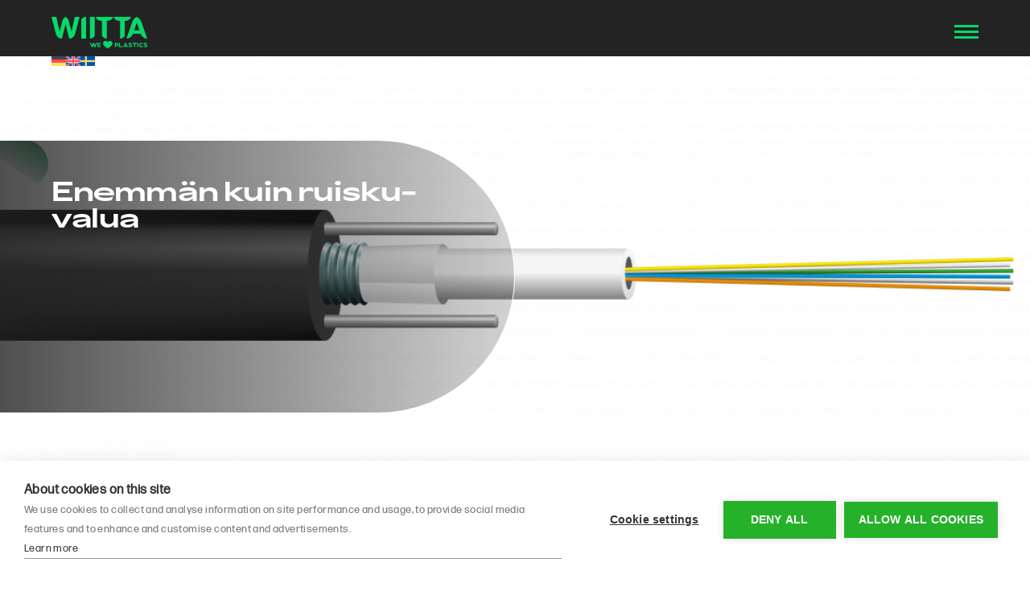

--- FILE ---
content_type: text/html; charset=UTF-8
request_url: https://wiitta.fi/referenssit/enemman-kuin-ruiskuvalua/
body_size: 10212
content:

<!doctype html>
<html lang="fi">
	<head>
		<meta charset="utf-8">
		<meta name="viewport" content="width=device-width, initial-scale=1.0, minimum-scale=1.0, maximum-scale=1.0, user-scalable=0">
		<meta name="format-detection" content="telephone=no">
		
		<title>Enemmän kuin ruisku­valua</title>		<script src="https://cookiehub.net/c2/6c0b93d2.js"></script>
<script type="text/javascript">
document.addEventListener("DOMContentLoaded", function(event) {
	var cpm = {  };
	window.cookiehub.load(cpm);
});
</script><script>window.cookiehub_wordpress = {};</script><script>
window.dataLayer = window.dataLayer || [];
function gtag(){dataLayer.push(arguments);}
gtag('consent', 'default', {'ad_storage': 'denied', 'analytics_storage': 'denied', 'ad_user_data': 'denied', 'ad_personalization': 'denied', 'wait_for_update': 500});
</script><meta name='robots' content='index, follow, max-image-preview:large, max-snippet:-1, max-video-preview:-1' />
	<style>img:is([sizes="auto" i], [sizes^="auto," i]) { contain-intrinsic-size: 3000px 1500px }</style>
	<link rel="alternate" hreflang="fi" href="https://wiitta.fi/referenssit/enemman-kuin-ruiskuvalua/" />
<link rel="alternate" hreflang="en" href="https://wiitta.fi/en/referenssit/more-than-injection-moulding/" />
<link rel="alternate" hreflang="de" href="https://wiitta.fi/de/referenssit/mehr-als-spritzgiessen/" />
<link rel="alternate" hreflang="sv" href="https://wiitta.fi/sv/referenssit/mer-an-formsprutning/" />
<link rel="alternate" hreflang="x-default" href="https://wiitta.fi/referenssit/enemman-kuin-ruiskuvalua/" />

	<!-- This site is optimized with the Yoast SEO plugin v26.3 - https://yoast.com/wordpress/plugins/seo/ -->
	<link rel="canonical" href="https://wiitta.fi/referenssit/enemman-kuin-ruiskuvalua/" />
	<meta property="og:locale" content="fi_FI" />
	<meta property="og:type" content="article" />
	<meta property="og:title" content="Enemmän kuin ruisku­valua - Wiitta &#10084;" />
	<meta property="og:description" content="Nestor Cables Oy on suomalainen yhtiö, joka toteuttaa käytännössä testattuja tietoliikennekaapeleita ja asennusratkaisuja pohjoisen vaativiin olosuhteisiin." />
	<meta property="og:url" content="https://wiitta.fi/referenssit/enemman-kuin-ruiskuvalua/" />
	<meta property="og:site_name" content="Wiitta &#10084;" />
	<meta property="article:modified_time" content="2025-02-18T23:30:10+00:00" />
	<meta property="og:image" content="https://wiitta.fi/wp-content/uploads/2025/02/nestor_cables_fyovd2pmu-1100x9999-1.png" />
	<meta property="og:image:width" content="1100" />
	<meta property="og:image:height" content="440" />
	<meta property="og:image:type" content="image/png" />
	<meta name="twitter:card" content="summary_large_image" />
	<script type="application/ld+json" class="yoast-schema-graph">{"@context":"https://schema.org","@graph":[{"@type":"WebPage","@id":"https://wiitta.fi/referenssit/enemman-kuin-ruiskuvalua/","url":"https://wiitta.fi/referenssit/enemman-kuin-ruiskuvalua/","name":"Enemmän kuin ruisku­valua - Wiitta &#10084;","isPartOf":{"@id":"https://wiitta.fi/#website"},"primaryImageOfPage":{"@id":"https://wiitta.fi/referenssit/enemman-kuin-ruiskuvalua/#primaryimage"},"image":{"@id":"https://wiitta.fi/referenssit/enemman-kuin-ruiskuvalua/#primaryimage"},"thumbnailUrl":"https://wiitta.fi/wp-content/uploads/2025/02/nestor_cables_fyovd2pmu-1100x9999-1.png","datePublished":"2025-02-18T20:09:52+00:00","dateModified":"2025-02-18T23:30:10+00:00","breadcrumb":{"@id":"https://wiitta.fi/referenssit/enemman-kuin-ruiskuvalua/#breadcrumb"},"inLanguage":"fi","potentialAction":[{"@type":"ReadAction","target":["https://wiitta.fi/referenssit/enemman-kuin-ruiskuvalua/"]}]},{"@type":"ImageObject","inLanguage":"fi","@id":"https://wiitta.fi/referenssit/enemman-kuin-ruiskuvalua/#primaryimage","url":"https://wiitta.fi/wp-content/uploads/2025/02/nestor_cables_fyovd2pmu-1100x9999-1.png","contentUrl":"https://wiitta.fi/wp-content/uploads/2025/02/nestor_cables_fyovd2pmu-1100x9999-1.png","width":1100,"height":440},{"@type":"BreadcrumbList","@id":"https://wiitta.fi/referenssit/enemman-kuin-ruiskuvalua/#breadcrumb","itemListElement":[{"@type":"ListItem","position":1,"name":"Etusivu","item":"https://wiitta.fi/"},{"@type":"ListItem","position":2,"name":"Enemmän kuin ruisku­valua"}]},{"@type":"WebSite","@id":"https://wiitta.fi/#website","url":"https://wiitta.fi/","name":"Wiitta ❤","description":"Rakkaudesta muoviin","publisher":{"@id":"https://wiitta.fi/#organization"},"potentialAction":[{"@type":"SearchAction","target":{"@type":"EntryPoint","urlTemplate":"https://wiitta.fi/?s={search_term_string}"},"query-input":{"@type":"PropertyValueSpecification","valueRequired":true,"valueName":"search_term_string"}}],"inLanguage":"fi"},{"@type":"Organization","@id":"https://wiitta.fi/#organization","name":"Wiitta ❤","url":"https://wiitta.fi/","logo":{"@type":"ImageObject","inLanguage":"fi","@id":"https://wiitta.fi/#/schema/logo/image/","url":"https://wiitta.fi/wp-content/uploads/2024/09/wiitta_logo-Copy.svg","contentUrl":"https://wiitta.fi/wp-content/uploads/2024/09/wiitta_logo-Copy.svg","width":1,"height":1,"caption":"Wiitta ❤"},"image":{"@id":"https://wiitta.fi/#/schema/logo/image/"}}]}</script>
	<!-- / Yoast SEO plugin. -->



<style id='classic-theme-styles-inline-css' type='text/css'>
/*! This file is auto-generated */
.wp-block-button__link{color:#fff;background-color:#32373c;border-radius:9999px;box-shadow:none;text-decoration:none;padding:calc(.667em + 2px) calc(1.333em + 2px);font-size:1.125em}.wp-block-file__button{background:#32373c;color:#fff;text-decoration:none}
</style>
<style id='global-styles-inline-css' type='text/css'>
:root{--wp--preset--aspect-ratio--square: 1;--wp--preset--aspect-ratio--4-3: 4/3;--wp--preset--aspect-ratio--3-4: 3/4;--wp--preset--aspect-ratio--3-2: 3/2;--wp--preset--aspect-ratio--2-3: 2/3;--wp--preset--aspect-ratio--16-9: 16/9;--wp--preset--aspect-ratio--9-16: 9/16;--wp--preset--color--black: #000000;--wp--preset--color--cyan-bluish-gray: #abb8c3;--wp--preset--color--white: #ffffff;--wp--preset--color--pale-pink: #f78da7;--wp--preset--color--vivid-red: #cf2e2e;--wp--preset--color--luminous-vivid-orange: #ff6900;--wp--preset--color--luminous-vivid-amber: #fcb900;--wp--preset--color--light-green-cyan: #7bdcb5;--wp--preset--color--vivid-green-cyan: #00d084;--wp--preset--color--pale-cyan-blue: #8ed1fc;--wp--preset--color--vivid-cyan-blue: #0693e3;--wp--preset--color--vivid-purple: #9b51e0;--wp--preset--gradient--vivid-cyan-blue-to-vivid-purple: linear-gradient(135deg,rgba(6,147,227,1) 0%,rgb(155,81,224) 100%);--wp--preset--gradient--light-green-cyan-to-vivid-green-cyan: linear-gradient(135deg,rgb(122,220,180) 0%,rgb(0,208,130) 100%);--wp--preset--gradient--luminous-vivid-amber-to-luminous-vivid-orange: linear-gradient(135deg,rgba(252,185,0,1) 0%,rgba(255,105,0,1) 100%);--wp--preset--gradient--luminous-vivid-orange-to-vivid-red: linear-gradient(135deg,rgba(255,105,0,1) 0%,rgb(207,46,46) 100%);--wp--preset--gradient--very-light-gray-to-cyan-bluish-gray: linear-gradient(135deg,rgb(238,238,238) 0%,rgb(169,184,195) 100%);--wp--preset--gradient--cool-to-warm-spectrum: linear-gradient(135deg,rgb(74,234,220) 0%,rgb(151,120,209) 20%,rgb(207,42,186) 40%,rgb(238,44,130) 60%,rgb(251,105,98) 80%,rgb(254,248,76) 100%);--wp--preset--gradient--blush-light-purple: linear-gradient(135deg,rgb(255,206,236) 0%,rgb(152,150,240) 100%);--wp--preset--gradient--blush-bordeaux: linear-gradient(135deg,rgb(254,205,165) 0%,rgb(254,45,45) 50%,rgb(107,0,62) 100%);--wp--preset--gradient--luminous-dusk: linear-gradient(135deg,rgb(255,203,112) 0%,rgb(199,81,192) 50%,rgb(65,88,208) 100%);--wp--preset--gradient--pale-ocean: linear-gradient(135deg,rgb(255,245,203) 0%,rgb(182,227,212) 50%,rgb(51,167,181) 100%);--wp--preset--gradient--electric-grass: linear-gradient(135deg,rgb(202,248,128) 0%,rgb(113,206,126) 100%);--wp--preset--gradient--midnight: linear-gradient(135deg,rgb(2,3,129) 0%,rgb(40,116,252) 100%);--wp--preset--font-size--small: 13px;--wp--preset--font-size--medium: 20px;--wp--preset--font-size--large: 36px;--wp--preset--font-size--x-large: 42px;--wp--preset--spacing--20: 0.44rem;--wp--preset--spacing--30: 0.67rem;--wp--preset--spacing--40: 1rem;--wp--preset--spacing--50: 1.5rem;--wp--preset--spacing--60: 2.25rem;--wp--preset--spacing--70: 3.38rem;--wp--preset--spacing--80: 5.06rem;--wp--preset--shadow--natural: 6px 6px 9px rgba(0, 0, 0, 0.2);--wp--preset--shadow--deep: 12px 12px 50px rgba(0, 0, 0, 0.4);--wp--preset--shadow--sharp: 6px 6px 0px rgba(0, 0, 0, 0.2);--wp--preset--shadow--outlined: 6px 6px 0px -3px rgba(255, 255, 255, 1), 6px 6px rgba(0, 0, 0, 1);--wp--preset--shadow--crisp: 6px 6px 0px rgba(0, 0, 0, 1);}:where(.is-layout-flex){gap: 0.5em;}:where(.is-layout-grid){gap: 0.5em;}body .is-layout-flex{display: flex;}.is-layout-flex{flex-wrap: wrap;align-items: center;}.is-layout-flex > :is(*, div){margin: 0;}body .is-layout-grid{display: grid;}.is-layout-grid > :is(*, div){margin: 0;}:where(.wp-block-columns.is-layout-flex){gap: 2em;}:where(.wp-block-columns.is-layout-grid){gap: 2em;}:where(.wp-block-post-template.is-layout-flex){gap: 1.25em;}:where(.wp-block-post-template.is-layout-grid){gap: 1.25em;}.has-black-color{color: var(--wp--preset--color--black) !important;}.has-cyan-bluish-gray-color{color: var(--wp--preset--color--cyan-bluish-gray) !important;}.has-white-color{color: var(--wp--preset--color--white) !important;}.has-pale-pink-color{color: var(--wp--preset--color--pale-pink) !important;}.has-vivid-red-color{color: var(--wp--preset--color--vivid-red) !important;}.has-luminous-vivid-orange-color{color: var(--wp--preset--color--luminous-vivid-orange) !important;}.has-luminous-vivid-amber-color{color: var(--wp--preset--color--luminous-vivid-amber) !important;}.has-light-green-cyan-color{color: var(--wp--preset--color--light-green-cyan) !important;}.has-vivid-green-cyan-color{color: var(--wp--preset--color--vivid-green-cyan) !important;}.has-pale-cyan-blue-color{color: var(--wp--preset--color--pale-cyan-blue) !important;}.has-vivid-cyan-blue-color{color: var(--wp--preset--color--vivid-cyan-blue) !important;}.has-vivid-purple-color{color: var(--wp--preset--color--vivid-purple) !important;}.has-black-background-color{background-color: var(--wp--preset--color--black) !important;}.has-cyan-bluish-gray-background-color{background-color: var(--wp--preset--color--cyan-bluish-gray) !important;}.has-white-background-color{background-color: var(--wp--preset--color--white) !important;}.has-pale-pink-background-color{background-color: var(--wp--preset--color--pale-pink) !important;}.has-vivid-red-background-color{background-color: var(--wp--preset--color--vivid-red) !important;}.has-luminous-vivid-orange-background-color{background-color: var(--wp--preset--color--luminous-vivid-orange) !important;}.has-luminous-vivid-amber-background-color{background-color: var(--wp--preset--color--luminous-vivid-amber) !important;}.has-light-green-cyan-background-color{background-color: var(--wp--preset--color--light-green-cyan) !important;}.has-vivid-green-cyan-background-color{background-color: var(--wp--preset--color--vivid-green-cyan) !important;}.has-pale-cyan-blue-background-color{background-color: var(--wp--preset--color--pale-cyan-blue) !important;}.has-vivid-cyan-blue-background-color{background-color: var(--wp--preset--color--vivid-cyan-blue) !important;}.has-vivid-purple-background-color{background-color: var(--wp--preset--color--vivid-purple) !important;}.has-black-border-color{border-color: var(--wp--preset--color--black) !important;}.has-cyan-bluish-gray-border-color{border-color: var(--wp--preset--color--cyan-bluish-gray) !important;}.has-white-border-color{border-color: var(--wp--preset--color--white) !important;}.has-pale-pink-border-color{border-color: var(--wp--preset--color--pale-pink) !important;}.has-vivid-red-border-color{border-color: var(--wp--preset--color--vivid-red) !important;}.has-luminous-vivid-orange-border-color{border-color: var(--wp--preset--color--luminous-vivid-orange) !important;}.has-luminous-vivid-amber-border-color{border-color: var(--wp--preset--color--luminous-vivid-amber) !important;}.has-light-green-cyan-border-color{border-color: var(--wp--preset--color--light-green-cyan) !important;}.has-vivid-green-cyan-border-color{border-color: var(--wp--preset--color--vivid-green-cyan) !important;}.has-pale-cyan-blue-border-color{border-color: var(--wp--preset--color--pale-cyan-blue) !important;}.has-vivid-cyan-blue-border-color{border-color: var(--wp--preset--color--vivid-cyan-blue) !important;}.has-vivid-purple-border-color{border-color: var(--wp--preset--color--vivid-purple) !important;}.has-vivid-cyan-blue-to-vivid-purple-gradient-background{background: var(--wp--preset--gradient--vivid-cyan-blue-to-vivid-purple) !important;}.has-light-green-cyan-to-vivid-green-cyan-gradient-background{background: var(--wp--preset--gradient--light-green-cyan-to-vivid-green-cyan) !important;}.has-luminous-vivid-amber-to-luminous-vivid-orange-gradient-background{background: var(--wp--preset--gradient--luminous-vivid-amber-to-luminous-vivid-orange) !important;}.has-luminous-vivid-orange-to-vivid-red-gradient-background{background: var(--wp--preset--gradient--luminous-vivid-orange-to-vivid-red) !important;}.has-very-light-gray-to-cyan-bluish-gray-gradient-background{background: var(--wp--preset--gradient--very-light-gray-to-cyan-bluish-gray) !important;}.has-cool-to-warm-spectrum-gradient-background{background: var(--wp--preset--gradient--cool-to-warm-spectrum) !important;}.has-blush-light-purple-gradient-background{background: var(--wp--preset--gradient--blush-light-purple) !important;}.has-blush-bordeaux-gradient-background{background: var(--wp--preset--gradient--blush-bordeaux) !important;}.has-luminous-dusk-gradient-background{background: var(--wp--preset--gradient--luminous-dusk) !important;}.has-pale-ocean-gradient-background{background: var(--wp--preset--gradient--pale-ocean) !important;}.has-electric-grass-gradient-background{background: var(--wp--preset--gradient--electric-grass) !important;}.has-midnight-gradient-background{background: var(--wp--preset--gradient--midnight) !important;}.has-small-font-size{font-size: var(--wp--preset--font-size--small) !important;}.has-medium-font-size{font-size: var(--wp--preset--font-size--medium) !important;}.has-large-font-size{font-size: var(--wp--preset--font-size--large) !important;}.has-x-large-font-size{font-size: var(--wp--preset--font-size--x-large) !important;}
:where(.wp-block-post-template.is-layout-flex){gap: 1.25em;}:where(.wp-block-post-template.is-layout-grid){gap: 1.25em;}
:where(.wp-block-columns.is-layout-flex){gap: 2em;}:where(.wp-block-columns.is-layout-grid){gap: 2em;}
:root :where(.wp-block-pullquote){font-size: 1.5em;line-height: 1.6;}
</style>
<link rel='stylesheet' id='brands-styles-css' href='https://wiitta.fi/wp-content/plugins/woocommerce/assets/css/brands.css?ver=10.3.5' type='text/css' media='all' />
<link rel='stylesheet' id='thefonts-css' href='https://wiitta.fi/wp-content/themes/wiitta/css/font.css?ver=1.0.0' type='text/css' media='all' />
<link rel='stylesheet' id='ultracss-css' href='https://wiitta.fi/wp-content/themes/wiitta/css/ultralayout.css?ver=2.0.0' type='text/css' media='all' />
<link rel='stylesheet' id='customstyle-css' href='https://wiitta.fi/wp-content/themes/wiitta/css/wiitta.css?ver=1.0.0' type='text/css' media='all' />
<link rel='stylesheet' id='customuserstyle-css' href='https://wiitta.fi/wp-content/themes/wiitta/style.css?ver=1.0.0' type='text/css' media='all' />
<script type="text/javascript" id="wpml-cookie-js-extra">
/* <![CDATA[ */
var wpml_cookies = {"wp-wpml_current_language":{"value":"fi","expires":1,"path":"\/"}};
var wpml_cookies = {"wp-wpml_current_language":{"value":"fi","expires":1,"path":"\/"}};
/* ]]> */
</script>
<script type="text/javascript" defer src="https://wiitta.fi/wp-content/plugins/sitepress-multilingual-cms/res/js/cookies/language-cookie.js?ver=485900" id="wpml-cookie-js" defer="defer" data-wp-strategy="defer"></script>
<link rel="https://api.w.org/" href="https://wiitta.fi/wp-json/" /><link rel="EditURI" type="application/rsd+xml" title="RSD" href="https://wiitta.fi/xmlrpc.php?rsd" />
<link rel='shortlink' href='https://wiitta.fi/?p=1165' />
<link rel="alternate" title="oEmbed (JSON)" type="application/json+oembed" href="https://wiitta.fi/wp-json/oembed/1.0/embed?url=https%3A%2F%2Fwiitta.fi%2Freferenssit%2Fenemman-kuin-ruiskuvalua%2F" />
<link rel="alternate" title="oEmbed (XML)" type="text/xml+oembed" href="https://wiitta.fi/wp-json/oembed/1.0/embed?url=https%3A%2F%2Fwiitta.fi%2Freferenssit%2Fenemman-kuin-ruiskuvalua%2F&#038;format=xml" />
<meta name="generator" content="WPML ver:4.8.5 stt:1,18,3,50;" />
	<noscript><style>.woocommerce-product-gallery{ opacity: 1 !important; }</style></noscript>
	<link rel="icon" href="https://wiitta.fi/wp-content/uploads/2025/02/Sieppaa.png" sizes="32x32" />
<link rel="icon" href="https://wiitta.fi/wp-content/uploads/2025/02/Sieppaa.png" sizes="192x192" />
<link rel="apple-touch-icon" href="https://wiitta.fi/wp-content/uploads/2025/02/Sieppaa.png" />
<meta name="msapplication-TileImage" content="https://wiitta.fi/wp-content/uploads/2025/02/Sieppaa.png" />
		<style type="text/css" id="wp-custom-css">
			h1, h2, h3, h4, h5, h6 {
	letter-spacing: -0.4px;
}
p, a, li {
	letter-spacing: 0.4px;
	font-size: var(--font19);
}
.banner-content-helper p {
	font-size: var(--font22);
}
.banner-content {
	background: linear-gradient(270deg, rgba(35,35,36,0.2) 0%, rgba(35,35,36,0.8) 100%);
}
.img2text2-content-right-content h3, .img2text2-content-right-content p {
	color: #fff;
}
.img2text2-content img{
	filter: brightness(80%)
}
.img2text2-content-left-content, .img2text2-content-right-content {
	z-index: 5
}
#sb_instagram .sbi-header {
	    font-family: "gamay-wide", sans-serif;
    font-weight: 500;
    font-style: normal;
	font-size: var(--font32);
}
.sbi-theme:not(.sbi-default_theme) .sbi-user-info .sbi-user-info-inner span {
	    font-family: "forma-djr-text", sans-serif;
    font-weight: 400;
	    font-size: var(--font16) !important;
}
.shopfeed-left-content-bottom a{
	padding-bottom: 5px
}
#header-nav.lapinakyva {
		background: linear-gradient(90deg, rgba(16,21,32,0.2) 0%, rgba(16,21,32,0.5) 100%);
}
@media (max-width: 1200px) {
    #banner.ultra-allinone {
	background: unset;
			background-color: #232324
}
}
#header-nav.lapinakyva .parent .sub-menu {
	background: linear-gradient(180deg, rgba(16,21,32,0) 0%, rgba(16,21,32,0) 12%,rgba(16,21,32,0) 12%, rgba(16,21,32,0.5) 100%);
}
.headline2textimg-grad::before {
    background: linear-gradient(30deg, rgb(2, 121, 58) 0%, rgba(2, 121, 58, 0.2) 20%, rgba(2, 121, 58, 0.03) 30%, rgba(1, 33, 59, 0) 40%);

}
.single-referenssit .text-center-content h3 {
	padding-top: 15px;
	    margin-bottom: clamp(10px, 2vw, 15px);
}
.refecards {
	gap: 25px
}
@media (max-width: 1200px) {
	.refecards.ugrid3 {
		grid-template-columns: 1fr 1fr;
	}
	.headline2textimg-grad::before, .footer-grad::before, .textimage-left-grad::before {
		border-bottom-left-radius: 40px;
		padding: 7px;
	}
}
@media (max-width: 800px) {
	.refecards.ugrid3 {
		grid-template-columns: 1fr;
	}
}
.refecard h3 {
	font-size: var(--font22); 
  margin-bottom: 8px
}
.refecard img {
	margin-bottom: 10px;
	aspect-ratio: 10/5;
	border-radius: 5px 35px
}
.textimage ul {
	font-size: var(--font16);
    line-height: 1.35em;
	padding-left: 15px
}
.gallery.ugrid3 {
	gap: 20px;
}
.gallery.ugrid3 img {
	aspect-ratio: 16/9;
		border-radius: 5px 35px;
}
.gallery.ugrid3 img.ultra-fullsize-img:hover:not(.active)  {
	transform: scale(1.05);
}
.home .headline2textimg:nth-child(4) {
	background-color: #fff;
}
.home .headline2textimg:nth-child(4) p:not(.thegreen), .home .headline2textimg:nth-child(4) h3 {
	color: #231F20;
}
.home .headline2textimg:nth-child(4) .headline2textimg-sidetxt {
	color: #D9D9D9F9
}
.home .banner-gradientbox {
	display: none;
}
body {
    background: #fff;
}
.container {
    max-width: 2050px;
    box-shadow: 0px 0px 7px 0px rgb(208 208 208 / 80%)
}
dl.variation, table.shop_table th, #editing-view-port, td.product-name {
	font-family: "forma-djr-text", sans-serif;
}
.text-center-content a {
	color: #06D96A;
display: unset;
}
@media (min-width: 780px) and (max-width: 1400px) {
    .clsThePulkka .banner-gradientbox {
        margin-bottom: 30px;
        min-height: 420px;
    }
}
@media (min-width: 1401px){
    .clsThePulkka .banner-gradientbox {
        margin-bottom: 30px;
        min-height: 470px;
    }
}		</style>
			<!-- Google tag (gtag.js) -->
<script async src="https://www.googletagmanager.com/gtag/js?id=G-C7YLSPXGZ8"></script>
<script>
  window.dataLayer = window.dataLayer || [];
  function gtag(){dataLayer.push(arguments);}
  gtag('js', new Date());

  gtag('config', 'G-5RZ72Z6PYR');
</script>
		<!-- Google Tag Manager -->
<script>(function(w,d,s,l,i){w[l]=w[l]||[];w[l].push({'gtm.start':
new Date().getTime(),event:'gtm.js'});var f=d.getElementsByTagName(s)[0],
j=d.createElement(s),dl=l!='dataLayer'?'&l='+l:'';j.async=true;j.src=
'https://www.googletagmanager.com/gtm.js?id='+i+dl;f.parentNode.insertBefore(j,f);
})(window,document,'script','dataLayer','GTM-NNKX9MC6');</script>
<!-- End Google Tag Manager -->
	</head>
	
	
		
	<body class="wp-singular referenssit-template-default single single-referenssit postid-1165 wp-theme-wiitta clsEnemmänkuinruisku­valua theme-wiitta woocommerce-no-js" >

	<div class="container"><section id="nav-section"><nav id="header-nav" class=""><div id="nav-basic" class="ultra-allinone project-pads-left"><div id="nav-basic-logopart"><a class="kill-deco" href="https://wiitta.fi"><img src="https://wiitta.fi/wp-content/uploads/2024/09/wiitta_logo-Copy.svg" alt="Wiitta"/></a></div><div id="nav-basic-links-part" class="ugrid"><ul class="header-nav"><li><a href="https://wiitta.fi/">Etusivu</a></li><li class="parent"><a href="https://wiitta.fi/sopimusvalmistaminen/">Sopimusvalmistus</a><div class="sub-menu-helper"><ul class="sub-menu"><li><a href="https://wiitta.fi/sopimusvalmistaminen/tuotekehitys/">Tuotekehitys</a></li><li><a href="https://wiitta.fi/sopimusvalmistaminen/ruiskuvalu/">Ruiskuvalu</a></li><li><a href="https://wiitta.fi/sopimusvalmistaminen/kokoonpano/">Kokoonpano</a></li><li><a href="https://wiitta.fi/sopimusvalmistaminen/logistiikkaratkaisut/">Logistiikkaratkaisut</a></li></ul></div></li><li class="parent"><a href="https://wiitta.fi/pakkausratkaisut/">Pakkausratkaisut</a><div class="sub-menu-helper"><ul class="sub-menu"><li><a href="https://wiitta.fi/pakkausratkaisut/pakkaustuotteet/">Pakkaustuotteet</a></li></ul></div></li><li class="parent"><a href="https://wiitta.fi/omat-tuotteet/">Omat tuotteet</a><div class="sub-menu-helper"><ul class="sub-menu"><li><a href="https://wiitta.fi/putkiyhteista/">Putkiyhteet</a></li><li><a href="https://wiitta.fi/omat-tuotteet/the-pulkka/">The Pulkka</a></li><li><a href="https://wiitta.fi/omat-tuotteet/mehujehu/">Mehujehu</a></li></ul></div></li><li><a href="https://wiitta.fi/wastuuttomuus/">Wastuuttomuus</a></li><li class="parent"><a href="https://wiitta.fi/wiitta-oy/">Meistä</a><div class="sub-menu-helper"><ul class="sub-menu"><li><a href="https://wiitta.fi/wiitta-oy/historia/">Historia</a></li><li><a href="https://wiitta.fi/wiitta-oy/referenssit/">Referenssit</a></li><li><a href="https://wiitta.fi/wiitta-oy/wiittalaisuus/">Wiittalaisuus</a></li><li><a href="https://wiitta.fi/wiitta-oy/lataukset/">Lataukset</a></li><li><a href="https://wiitta.fi/wiitta-oy/yhteystiedot/">Yhteystiedot</a></li></ul></div></li><div id="nav-flasgs"><a class="wpml-ls-item" href="https://wiitta.fi/de/referenssit/mehr-als-spritzgiessen/"><img src="https://wiitta.fi/wp-content/plugins/sitepress-multilingual-cms/res/flags/de.svg" height="12" alt="de" alt="Wiitta"></a><a class="wpml-ls-item" href="https://wiitta.fi/en/referenssit/more-than-injection-moulding/"><img src="https://wiitta.fi/wp-content/plugins/sitepress-multilingual-cms/res/flags/en.svg" height="12" alt="en" alt="Wiitta"></a><a class="wpml-ls-item" href="https://wiitta.fi/sv/referenssit/mer-an-formsprutning/"><img src="https://wiitta.fi/wp-content/plugins/sitepress-multilingual-cms/res/flags/sv.svg" height="12" alt="sv" alt="Wiitta"></a></div></ul></div></div></nav></section><section id="nav-burger-section" class=""><nav id="nav-burger" class="ultra-allinone"><div id="nav-burger-logopart" class="project-pads-left"><a class="kill-deco" href="https://wiitta.fi"><img src="https://wiitta.fi/wp-content/uploads/2024/09/wiitta_logo-Copy.svg" alt="Wiitta"/></a></div><div id="burgernav-flasgs"><a class="wpml-ls-item" href="https://wiitta.fi/de/referenssit/mehr-als-spritzgiessen/"><img src="https://wiitta.fi/wp-content/plugins/sitepress-multilingual-cms/res/flags/de.svg" height="12" alt="de" alt="Wiitta"></a><a class="wpml-ls-item" href="https://wiitta.fi/en/referenssit/more-than-injection-moulding/"><img src="https://wiitta.fi/wp-content/plugins/sitepress-multilingual-cms/res/flags/en.svg" height="12" alt="en" alt="Wiitta"></a><a class="wpml-ls-item" href="https://wiitta.fi/sv/referenssit/mer-an-formsprutning/"><img src="https://wiitta.fi/wp-content/plugins/sitepress-multilingual-cms/res/flags/sv.svg" height="12" alt="sv" alt="Wiitta"></a></div><div id="nav-burger-navpart" class="ugrid"><ul class="nav-burger-navpartul"><li><a class="kill-deco" href="https://wiitta.fi/">Etusivu</a></li><li class="parent-burger"><a class="kill-deco" href="https://wiitta.fi/sopimusvalmistaminen/">Sopimusvalmistus</a><span class="balloon"><span class="arrow"></span></span><div class="sub-menu-helper"><ul class="sub-menu"><li><a href="https://wiitta.fi/sopimusvalmistaminen/tuotekehitys/">Tuotekehitys</a></li><li><a href="https://wiitta.fi/sopimusvalmistaminen/ruiskuvalu/">Ruiskuvalu</a></li><li><a href="https://wiitta.fi/sopimusvalmistaminen/kokoonpano/">Kokoonpano</a></li><li><a href="https://wiitta.fi/sopimusvalmistaminen/logistiikkaratkaisut/">Logistiikkaratkaisut</a></li></ul></div></li><li class="parent-burger"><a class="kill-deco" href="https://wiitta.fi/pakkausratkaisut/">Pakkausratkaisut</a><span class="balloon"><span class="arrow"></span></span><div class="sub-menu-helper"><ul class="sub-menu"><li><a href="https://wiitta.fi/pakkausratkaisut/pakkaustuotteet/">Pakkaustuotteet</a></li></ul></div></li><li class="parent-burger"><a class="kill-deco" href="https://wiitta.fi/omat-tuotteet/">Omat tuotteet</a><span class="balloon"><span class="arrow"></span></span><div class="sub-menu-helper"><ul class="sub-menu"><li><a href="https://wiitta.fi/putkiyhteista/">Putkiyhteet</a></li><li><a href="https://wiitta.fi/omat-tuotteet/the-pulkka/">The Pulkka</a></li><li><a href="https://wiitta.fi/omat-tuotteet/mehujehu/">Mehujehu</a></li></ul></div></li><li><a class="kill-deco" href="https://wiitta.fi/wastuuttomuus/">Wastuuttomuus</a></li><li class="parent-burger"><a class="kill-deco" href="https://wiitta.fi/wiitta-oy/">Meistä</a><span class="balloon"><span class="arrow"></span></span><div class="sub-menu-helper"><ul class="sub-menu"><li><a href="https://wiitta.fi/wiitta-oy/historia/">Historia</a></li><li><a href="https://wiitta.fi/wiitta-oy/referenssit/">Referenssit</a></li><li><a href="https://wiitta.fi/wiitta-oy/wiittalaisuus/">Wiittalaisuus</a></li><li><a href="https://wiitta.fi/wiitta-oy/lataukset/">Lataukset</a></li><li><a href="https://wiitta.fi/wiitta-oy/yhteystiedot/">Yhteystiedot</a></li></ul></div></li></ul></div><div id="nav-burger-burgerpart" class="project-pads-right"><div id="burgerline1" class="burger-line"></div><div id="burgerline2" class="burger-line"></div><div id="burgerline3" class="burger-line"></div></div></nav></section>	<!-- Google Tag Manager (noscript) -->
<noscript><iframe src="https://www.googletagmanager.com/ns.html?id=GTM-NNKX9MC6"
height="0" width="0" style="display:none;visibility:hidden"></iframe></noscript>
<!-- End Google Tag Manager (noscript) -->    
<section id="banner" class="ultra-allinone"><img class="ultra-fullsize-img" srcset="https://wiitta.fi/wp-content/uploads/2025/02/nestor_cables_fyovd2pmu-1100x9999-1-450x180.png 450w, https://wiitta.fi/wp-content/uploads/2025/02/nestor_cables_fyovd2pmu-1100x9999-1-750x300.png 700w, https://wiitta.fi/wp-content/uploads/2025/02/nestor_cables_fyovd2pmu-1100x9999-1.png 1200w, https://wiitta.fi/wp-content/uploads/2025/02/nestor_cables_fyovd2pmu-1100x9999-1.png 1300w" src="https://wiitta.fi/wp-content/uploads/2025/02/nestor_cables_fyovd2pmu-1100x9999-1.png" alt="Wiitta"/><div class="banner-gradientbox vw60 cwhite"><div class="banner-content botpad project-pads"><div class="banner-content-helper width80"><h1>Enemmän kuin ruisku­valua</h1><div class="banner-content-helper-buttons"></div></div></div></div></section><section class="text-center project-pads topbotpad valkoinen"><div class="text-center-content"><p class="thegreen"></p><p>Nestor Cables Oy on suomalainen yhtiö, joka toteuttaa käytännössä testattuja tietoliikennekaapeleita ja asennusratkaisuja pohjoisen vaativiin olosuhteisiin:</p>
<p>Yrityksen palveluvalikoimaan lukeutuvat valokuituverkot erilaisiin kohteisiin, kuten kaupunkeihin, taajamiin, ja erilaisiin kiinteistöihin. Yrityksen valikoimasta löytyy valokuitu- ja kuparikaapelit monenlaisiin tarpeisiin sekä NesCon-tuoteperhe, joka sisältää tarvikkeet ja työkalut valokuituverkkoihin.</p>
<p>Yrityksen omista tuotteista ja tuotantokoneistosta vastaava, Nestor Cablesin tekninen johtaja<strong> Aki Eklund </strong>kertoo Nestor Cablesin ja Wiitan yhteistyön alkaneen noin viisi vuotta sitten.</p>
<p>– Wiitta tekee meille NesCon tuoteperheen muovikoteloita ja muita niihin liittyviä tuotteita.</p>
<p>Eklund painottaa, että Wiitta on Nestror Cablesille kuitenkin enemmän kuin pelkkä alihankkija.</p>
<p>– Toteutamme yhdessä uusia kehitysprojekteja. Käymme Wiitan kanssa keskustelua usein jo projektin alkuvaiheessa, ja luotamme heidän ammattitaitoonsa ruiskuvalussa ja muottiteknologiassa.</p>
<p>Eklund pitää tärkeänä, että Wiitta ei pelkästään toteuta haluttuja toimenpiteitä, vaan antaa myös omaa osaamistaan projekteihin.</p>
<p>– Tietyissä tapauksissa Wiitta on antanut oman panoksensa tuotteisiimme, jonka pohjalta tuotetta on pystytty kehittämään entistä paremmaksi. He eivät vain toteuta meidän kuvan mukaan toiveitamme, vaan osallistuvat myös käytännössä suunnittelutyöhön.</p>
<p>Vuosien aikana yhteistyö on Eklundin mukaan tiivistynyt.</p>
<p>– Uusien tuotteiden myötä yhteinen tekeminen on entisestään kehittynyt. Nykyään aina kun meille tulee uusia tuotteita, keskustelemme Wiitan kanssa heidän mahdollisesta panoksesta projektiin. Olemme ostaneet Wiitalta myös tuotesuunnittelupalvelua tietyissä tuotekehityksen osa-alueissa, liittyen nimenomaan ruiskuvaluprosessiin.</p>
<h3>Tehdään mitä luvataan</h3>
<p>Eklundin Wiitan panos projekteissa on ollut merkittävää, eikä suuria haasteita ei ole noussut esiin.</p>
<p>– Wiitta on aina tehnyt sen, minkä he ovat luvanneet. Yhdessä olemme hakeneet kustannustehokkainta ratkaisua niin muottiteknologian kuin varsinaisen muovituotteen osalta.</p>
<p>Näin ollen jatkoa on luvassa.</p>
<p>– Näkisin, että teemme yhteistyötä myös jatkossa. Meillä on nytkin yksi projekti menossa, joka valmistuessaan tulee lisäämään Nestor Cablesin ja Wiitan yhteistyötä.</p>
<p>Eklund suosittelee Wiittaa yhteistyökumppanina.</p>
<p>– Ammattitaito ja tekemisen tehokkuus ovat keskiössä. Jos eteen tulee ruiskuvalutarpeita, kannattaa olla yhteydessä Wiittaan.</p>
<h3>Nestor Cables  – Parempien yhteyksien puolesta</h3>
<p>Nestor Cables on osana luomassa parempia yhteyksiä maailmaan. Valmistamme tietoliikennekaapeleita ja muita tietoverkon osia sekä tarjoamme asiakkaillemme valmiita verkkoratkaisuja erilaisiin kohteisiin.</p>
<p>Nestorin tuotteet ovat osa tulevaisuuden älykkäiden kaupunkien selkärankaa ja infrastruktuuria.</p>
<p>Tutustu Nestor Cablesiin <a href="http://www.nestorcables.fi/" target="_blank" rel="noopener">tästä</a>!</p>
</div></section>

<a href="https://wiitta.fi/ostoskori/" id="shopcartmobile" class="kill-deco"> <div><svg id="shopcart" xmlns="http://www.w3.org/2000/svg" width="30.573" height="28.95" viewBox="0 0 30.573 28.95">  <g id="Group_39" data-name="Group 39" transform="translate(0 -1)">    <path id="Path_5" data-name="Path 5" d="M14.837,29.9a3.437,3.437,0,1,0,3.437,3.437A3.423,3.423,0,0,0,14.837,29.9Zm0,5.041a1.528,1.528,0,1,1,1.528-1.528A1.584,1.584,0,0,1,14.837,34.941Z" transform="translate(-2.692 -6.825)" fill="#06D96A"/>    <path id="Path_6" data-name="Path 6" d="M29.337,29.9a3.437,3.437,0,1,0,3.437,3.437A3.423,3.423,0,0,0,29.337,29.9Zm0,5.041a1.528,1.528,0,1,1,1.528-1.528A1.532,1.532,0,0,1,29.337,34.941Z" transform="translate(-6.116 -6.825)" fill="#06D96A"/>    <path id="Path_7" data-name="Path 7" d="M30.1,6.5a1.923,1.923,0,0,0-1.528-.687H5.958L4.812,1.687A1.07,1.07,0,0,0,3.9,1H.993A1.011,1.011,0,0,0,0,1.993a1.011,1.011,0,0,0,.993.993H3.132l4.278,15.2.153.535a2.952,2.952,0,0,0,2.9,2.521H25.436a2.939,2.939,0,0,0,2.826-2.292L30.554,8.18A2.187,2.187,0,0,0,30.1,6.5ZM7.715,11.923H27.651l-.535,2.6H8.4Zm20.853-4.2L28.11,9.937H7.18L6.646,7.8ZM25.36,19.256H10.388a.917.917,0,0,1-.917-.84v-.153l-.458-1.757H26.735l-.458,1.986A.907.907,0,0,1,25.36,19.256Z" fill="#06D96A"/>  </g></svg><p id="shopcounter">0</p></div></a><footer class="ugrid"><div class="footer-sidetxt"><h2>OTA YHTEYTTÄ</h2></div><div class="footer-content"><div class="footer-grad"><div class="footer-content-helper ugrid5"><div class="footer-content-thecontent"><img class="flogo" src="https://wiitta.fi/wp-content/uploads/2024/09/wiitta_logo.svg" alt="Wiitta"><div class="footer-content-thecontent-helper"><p>Hevossaari<br />
Keinukankaantie 4<br />
FI-18100 HEINOLA<br />
FINLAND</p>
</div><div class="footer-content-thecontent-somet"><a title="Instagram" class="some kill-deco link-insta" target="_blank" href="https://www.instagram.com/wiittacom/"><?xml version="1.0" encoding="utf-8"?><svg version="1.1" id="Layer_1" xmlns="http://www.w3.org/2000/svg" xmlns:xlink="http://www.w3.org/1999/xlink" x="0px" y="0px"	 viewBox="0 0 100 100" style="enable-background:new 0 0 100 100;" xml:space="preserve"><style type="text/css">	.st0{fill:#F3F3F3;}</style><path class="st0" d="M99.7,29.4c-0.2-5.3-1.1-9-2.3-12.1c-1.3-3.4-3.2-6.4-5.8-8.9c-2.5-2.5-5.5-4.5-8.9-5.8	C79.6,1.4,76,0.5,70.7,0.3C65.3,0,63.6,0,50,0S34.7,0,29.4,0.3c-5.3,0.2-9,1.1-12.1,2.3c-3.4,1.3-6.4,3.2-8.9,5.8	c-2.5,2.5-4.5,5.5-5.8,8.9c-1.2,3.2-2.1,6.8-2.3,12.1C0.1,34.7,0,36.4,0,50s0.1,15.3,0.3,20.6c0.2,5.3,1.1,9,2.3,12.1	c1.3,3.4,3.2,6.4,5.8,8.9c2.5,2.5,5.5,4.5,8.9,5.8c3.2,1.2,6.8,2.1,12.1,2.3c5.3,0.2,7,0.3,20.6,0.3s15.3-0.1,20.6-0.3	c5.3-0.2,9-1.1,12.1-2.3c6.7-2.6,12-7.9,14.6-14.6c1.2-3.2,2.1-6.8,2.3-12.1c0.2-5.3,0.3-7,0.3-20.6S100,34.7,99.7,29.4z M90.7,70.2	c-0.2,4.9-1,7.5-1.7,9.3c-1.7,4.4-5.1,7.8-9.5,9.5c-1.8,0.7-4.4,1.5-9.3,1.7C65,91,63.4,91,50,91S35.1,91,29.8,90.7	c-4.9-0.2-7.5-1-9.3-1.7c-2.2-0.8-4.1-2.1-5.7-3.7c-1.7-1.6-2.9-3.6-3.7-5.7c-0.7-1.8-1.5-4.4-1.7-9.3C9.1,65,9.1,63.4,9.1,50	s0.1-14.9,0.3-20.2c0.2-4.9,1-7.5,1.7-9.3c0.8-2.2,2.1-4.1,3.8-5.7c1.6-1.7,3.6-2.9,5.7-3.7c1.8-0.7,4.4-1.5,9.3-1.7	c5.3-0.2,6.9-0.3,20.2-0.3c13.4,0,14.9,0.1,20.2,0.3c4.9,0.2,7.5,1,9.3,1.7c2.2,0.8,4.1,2.1,5.7,3.7c1.7,1.6,2.9,3.6,3.7,5.7	c0.7,1.8,1.5,4.4,1.7,9.3C91,35.1,91,36.7,91,50S91,65,90.7,70.2z"/><path class="st0" d="M50,24.3c-14.2,0-25.7,11.5-25.7,25.7S35.8,75.7,50,75.7c14.2,0,25.7-11.5,25.7-25.7S64.2,24.3,50,24.3z	 M50,66.7c-9.2,0-16.7-7.5-16.7-16.7S40.8,33.3,50,33.3c9.2,0,16.7,7.5,16.7,16.7S59.2,66.7,50,66.7z"/><path class="st0" d="M82.7,23.3c0,3.3-2.7,6-6,6c-3.3,0-6-2.7-6-6c0-3.3,2.7-6,6-6C80,17.3,82.7,20,82.7,23.3z"/></svg></a><a title="Facebook" class="some kill-deco link-facebook" target="_blank" href="https://www.facebook.com/wiittacom/?locale=fi_FI"><?xml version="1.0" encoding="utf-8"?><svg version="1.1" id="Layer_1" xmlns="http://www.w3.org/2000/svg" xmlns:xlink="http://www.w3.org/1999/xlink" x="0px" y="0px"	 viewBox="0 0 100 100" style="enable-background:new 0 0 100 100;" xml:space="preserve"><style type="text/css">	.st0{fill:#F3F3F3;}</style><g>	<path class="st0" d="M65.9,16.6H75V0.7C73.4,0.5,68,0,61.7,0C48.5,0,39.5,8.3,39.5,23.5v14H25v17.8h14.5V100h17.8V55.3h13.9		l2.2-17.8H57.3V25.3C57.3,20.1,58.7,16.6,65.9,16.6L65.9,16.6z"/></g></svg></a></a></div></div><div id="fpart2" class="footer-parts"><h6>TUOTTEET</h6><a href="https://wiitta.fi/putkiyhteet/" class="kill-deco">Putkiyhteet</a><a href="https://wiitta.fi/pakkausratkaisut/" class="kill-deco"> Pakkausratkaisut</a><a href="https://wiitta.fi/omat-tuotteet/the-pulkka/" class="kill-deco">The Pulkka</a><a href="https://wiitta.fi/omat-tuotteet/mehujehu/" class="kill-deco">Mehujehu</a></div><div id="fpart3" class="footer-parts"><h6>PALVELUT</h6><a href="https://wiitta.fi/sopimusvalmistaminen/" class="kill-deco">Sopimus­valmistus </a><a href="https://wiitta.fi/sopimusvalmistaminen/tuotekehitys/" class="kill-deco">Tuotekehitys</a><a href="https://wiitta.fi/sopimusvalmistaminen/ruiskuvalu/" class="kill-deco">Ruiskuvalu</a><a href="https://wiitta.fi/sopimusvalmistaminen/kokoonpano/" class="kill-deco">Kokoonpano</a><a href="https://wiitta.fi/sopimusvalmistaminen/logistiikkaratkaisut/" class="kill-deco">Logistiikkaratkaisut</a></div><div id="fpart4" class="footer-parts"><h6>TIETOA MEISTÄ</h6><a href="https://wiitta.fi/wiitta-oy/" class="kill-deco">Wiitta Oy</a><a href="https://wiitta.fi/wiitta-oy/historia/" class="kill-deco">Historia</a><a href="https://wiitta.fi/wiitta-oy/wiittalaisuus/" class="kill-deco">Wiittalaisuus</a><a href="https://wiitta.fi/wiitta-oy/referenssit/" class="kill-deco">Referenssit</a><a href="https://wiitta.fi/wiitta-oy/lataukset/" class="kill-deco">Lataukset</a><a href="https://wiitta.fi/wiitta-oy/yhteystiedot/" class="kill-deco">Yhteystiedot</a></div><div id="fpart5" class="footer-parts"><h6>WASTUUTTOMUUS</h6><a href="https://wiitta.fi/wastuuttomuus/" class="kill-deco">Wastuuttomuus</a><div class="sertificates"><img src="https://wiitta.fi/wp-content/uploads/2025/05/ECOVADIS-LOGO.png" style="height: 100px;" alt="Wiitta sertifikaatti"><img src="https://wiitta.fi/wp-content/uploads/2025/05/ISO9001_LOGO.png" style="height: 70px;" alt="Wiitta sertifikaatti"></div></div></div></div></footer>















	</div> <!--Container-->

		<script type="speculationrules">
{"prefetch":[{"source":"document","where":{"and":[{"href_matches":"\/*"},{"not":{"href_matches":["\/wp-*.php","\/wp-admin\/*","\/wp-content\/uploads\/*","\/wp-content\/*","\/wp-content\/plugins\/*","\/wp-content\/themes\/wiitta\/*","\/*\\?(.+)"]}},{"not":{"selector_matches":"a[rel~=\"nofollow\"]"}},{"not":{"selector_matches":".no-prefetch, .no-prefetch a"}}]},"eagerness":"conservative"}]}
</script>
	<script type='text/javascript'>
		(function () {
			var c = document.body.className;
			c = c.replace(/woocommerce-no-js/, 'woocommerce-js');
			document.body.className = c;
		})();
	</script>
	<script type="text/javascript" defer src="https://wiitta.fi/wp-content/plugins/woocommerce/assets/js/sourcebuster/sourcebuster.min.js?ver=10.3.5" id="sourcebuster-js-js"></script>
<script type="text/javascript" id="wc-order-attribution-js-extra">
/* <![CDATA[ */
var wc_order_attribution = {"params":{"lifetime":1.0e-5,"session":30,"base64":false,"ajaxurl":"https:\/\/wiitta.fi\/wp-admin\/admin-ajax.php","prefix":"wc_order_attribution_","allowTracking":true},"fields":{"source_type":"current.typ","referrer":"current_add.rf","utm_campaign":"current.cmp","utm_source":"current.src","utm_medium":"current.mdm","utm_content":"current.cnt","utm_id":"current.id","utm_term":"current.trm","utm_source_platform":"current.plt","utm_creative_format":"current.fmt","utm_marketing_tactic":"current.tct","session_entry":"current_add.ep","session_start_time":"current_add.fd","session_pages":"session.pgs","session_count":"udata.vst","user_agent":"udata.uag"}};
/* ]]> */
</script>
<script type="text/javascript" defer src="https://wiitta.fi/wp-content/plugins/woocommerce/assets/js/frontend/order-attribution.min.js?ver=10.3.5" id="wc-order-attribution-js"></script>
<script type="text/javascript" defer src="https://wiitta.fi/wp-includes/js/jquery/jquery.min.js?ver=3.7.1" id="jquery-core-js"></script>
<script type="text/javascript" defer src="https://wiitta.fi/wp-content/themes/wiitta/js/wiitta.js?ver=1.0.0" id="korjaamo-js-js"></script>
<script type="text/javascript" id="call-js-js-extra">
/* <![CDATA[ */
var Theme_Variables = {"ajax_url":"https:\/\/wiitta.fi\/wp-admin\/admin-ajax.php","nonce":"d6a1987c03"};
/* ]]> */
</script>
<script type="text/javascript" defer src="https://wiitta.fi/wp-content/themes/wiitta/js/callme.js?ver=6.8.3" id="call-js-js"></script>

	</body>

</html>

<!-- Page supported by LiteSpeed Cache 7.7 on 2026-02-01 04:48:50 -->

--- FILE ---
content_type: text/css
request_url: https://wiitta.fi/wp-content/themes/wiitta/css/font.css?ver=1.0.0
body_size: 515
content:
/*
 * The Typekit service used to deliver this font or fonts for use on websites
 * is provided by Adobe and is subject to these Terms of Use
 * http://www.adobe.com/products/eulas/tou_typekit. For font license
 * information, see the list below.
 *
 * forma-djr-text:
 *   - http://typekit.com/eulas/00000000000000003b9ae4e9
 *   - http://typekit.com/eulas/00000000000000003b9ae4ea
 * gamay-expanded:
 *   - http://typekit.com/eulas/00000000000000007755182e
 * gamay-wide:
 *   - http://typekit.com/eulas/000000000000000077551825
 *
 * © 2009-2024 Adobe Systems Incorporated. All Rights Reserved.
 */
/*{"last_published":"2024-09-18 08:30:03 UTC"}*/

@import url("https://p.typekit.net/p.css?s=1&k=epi3eym&ht=tk&f=30370.30371.56190.56205&a=752811&app=typekit&e=css");

@font-face {
font-family:"forma-djr-text";
src:url("https://use.typekit.net/af/4c6fff/00000000000000003b9ae4e9/27/l?primer=7cdcb44be4a7db8877ffa5c0007b8dd865b3bbc383831fe2ea177f62257a9191&fvd=n3&v=3") format("woff2"),url("https://use.typekit.net/af/4c6fff/00000000000000003b9ae4e9/27/d?primer=7cdcb44be4a7db8877ffa5c0007b8dd865b3bbc383831fe2ea177f62257a9191&fvd=n3&v=3") format("woff"),url("https://use.typekit.net/af/4c6fff/00000000000000003b9ae4e9/27/a?primer=7cdcb44be4a7db8877ffa5c0007b8dd865b3bbc383831fe2ea177f62257a9191&fvd=n3&v=3") format("opentype");
font-display:swap;font-style:normal;font-weight:300;font-stretch:normal;
}

@font-face {
font-family:"forma-djr-text";
src:url("https://use.typekit.net/af/b6a6cc/00000000000000003b9ae4ea/27/l?subset_id=2&fvd=n4&v=3") format("woff2"),url("https://use.typekit.net/af/b6a6cc/00000000000000003b9ae4ea/27/d?subset_id=2&fvd=n4&v=3") format("woff"),url("https://use.typekit.net/af/b6a6cc/00000000000000003b9ae4ea/27/a?subset_id=2&fvd=n4&v=3") format("opentype");
font-display:swap;font-style:normal;font-weight:400;font-stretch:normal;
}

@font-face {
font-family:"gamay-expanded";
src:url("https://use.typekit.net/af/64eca6/00000000000000007755182e/30/l?primer=7cdcb44be4a7db8877ffa5c0007b8dd865b3bbc383831fe2ea177f62257a9191&fvd=n2&v=3") format("woff2"),url("https://use.typekit.net/af/64eca6/00000000000000007755182e/30/d?primer=7cdcb44be4a7db8877ffa5c0007b8dd865b3bbc383831fe2ea177f62257a9191&fvd=n2&v=3") format("woff"),url("https://use.typekit.net/af/64eca6/00000000000000007755182e/30/a?primer=7cdcb44be4a7db8877ffa5c0007b8dd865b3bbc383831fe2ea177f62257a9191&fvd=n2&v=3") format("opentype");
font-display:swap;font-style:normal;font-weight:200;font-stretch:normal;
}

@font-face {
font-family:"gamay-wide";
src:url("https://use.typekit.net/af/390c21/000000000000000077551825/30/l?primer=7cdcb44be4a7db8877ffa5c0007b8dd865b3bbc383831fe2ea177f62257a9191&fvd=n5&v=3") format("woff2"),url("https://use.typekit.net/af/390c21/000000000000000077551825/30/d?primer=7cdcb44be4a7db8877ffa5c0007b8dd865b3bbc383831fe2ea177f62257a9191&fvd=n5&v=3") format("woff"),url("https://use.typekit.net/af/390c21/000000000000000077551825/30/a?primer=7cdcb44be4a7db8877ffa5c0007b8dd865b3bbc383831fe2ea177f62257a9191&fvd=n5&v=3") format("opentype");
font-display:swap;font-style:normal;font-weight:500;font-stretch:normal;
}

.tk-forma-djr-text { font-family: "forma-djr-text",sans-serif; }
.tk-gamay-expanded { font-family: "gamay-expanded",sans-serif; }
.tk-gamay-wide { font-family: "gamay-wide",sans-serif; }

--- FILE ---
content_type: text/css
request_url: https://wiitta.fi/wp-content/themes/wiitta/css/ultralayout.css?ver=2.0.0
body_size: 2391
content:
:root {
    /* 1800 */
    --font170: clamp(34px, 9.4vw, 170px);
    --font130: clamp(34px, 7.22vw, 130px);
    --font80: clamp(34px, 4.44vw, 80px);
    --font64: clamp(34px, 3.55vw, 64px);
    --font62: clamp(34px, 3.44vw, 62px);
    --font60: clamp(32px, 3.33vw, 60px);
    --font56: clamp(32px, 3.1vw, 56px);
    --font52: clamp(30px, 2.89vw, 52px);
    --font50: clamp(30px, 2.77vw, 50px);
    --font46: clamp(30px, 2.56vw, 46px);
    --font42: clamp(28px, 2.3vw, 42px);
    --font40: clamp(28px, 2.22vw, 40px);
    --font36: clamp(24px, 2vw, 36px);
    --font32: clamp(22px, 1.78vw, 32px);
    --font30: clamp(22px, 1.67vw, 30px);
    --font28: clamp(22px, 1.56vw, 28px);
    --font26: clamp(20px, 1.44vw, 26px);
    --font24: clamp(18px, 1.35vw, 24px);
    --font22: clamp(18px, 1.22vw, 22px);
    --font20: clamp(16px, 1.12vw, 20px);
    --font19: clamp(15px, 1.06vw, 19px);
    --font18: clamp(15px, 1vw, 18px);
    --font17: clamp(15px, 0.94vw, 17px);
    --font16: clamp(15px, 0.89vw, 16px);
    --font15: clamp(15px, 0.84vw, 15px);

    --white: #fff;
    --black: #000;
}

*{
    padding: 0;
    margin: 0;
    transition: 0.3s ease-out;
    -moz-transition:    0.3s ease-out;
    -webkit-transition: 0.3s ease-out;
    -o-transition:      0.3s ease-out;
}

.ultra-aspect{
    aspect-ratio: 16/9;
}

html{
    font-size: 18px;
    scroll-behavior: smooth;
    scrollbar-color: #06D96A #0D1F2E;
    scrollbar-width: auto;
}

::-webkit-scrollbar-track {
    background-color: #0D1F2E;
}

::-webkit-scrollbar {
    width: 15px;
    scroll-behavior: smooth;
}

::-webkit-scrollbar-thumb {
    background-color: #06D96A;
    border: 0px solid transparent;
    border-radius: 0px;
    background-clip: content-box;
} 

.container{
    max-width: 2050px;
    background-color: #fff;
    margin: 0 auto;
    box-shadow: 0px 13px 7px 0px rgba(36,58,53,0.6), 0px -13px 7px 0px rgba(36,58,53,0.6);
    position: relative;
}
	
.col-2, .col-3, .col-4, .col-5, .col-single-drop, .col-48, .col-84{
    display: grid;
}

.col-2{
    grid-template-columns: repeat(2, 1fr);
}

.col-3{
    grid-template-columns: repeat(3, 1fr);
}

.col-4{
    grid-template-columns: repeat(4, 1fr);
}

.col-5{
    grid-template-columns: repeat(5, 1fr);
}

.col-48{
    grid-template-columns: 1fr 2fr;
}

.col-84{
    grid-template-columns: 2fr 1fr;
}

.col-single-drop{
    grid-template-columns: repeat(auto-fit, minmax(300px, 1fr));
}

button:focus, button:active{
    border: none;
    outline: none;
}

img{
    max-width: 100%;
    display: block;
}

.ultra-fullsize-img{
    width: 100%;
    object-fit: cover;
}

.ultra-fullsize-backgroundimage{
    -webkit-background-size: cover !important;
    -moz-background-size: cover !important;
    -o-background-size: cover !important;
    background-size: cover !important;
}

.ultra-allinone{
    display: grid;
}

.ultra-allinone>*{
    grid-row: 1;
    grid-column: 1;
}

hr{
    border: none;
    height: 1px;
    background-color: #000;
}

.kill-deco{
    text-decoration: none;
    color: inherit;
}


@media (max-width: 1500px) {
    .col-5{
        grid-template-columns: repeat(3, 1fr);
    }
}

@media (max-width: 1200px) {
    .col-5{
        grid-template-columns: repeat(3, 1fr);
    }
}

@media (max-width: 1050px) {
     .col-3, .col-4, .col-5{
        grid-template-columns: repeat(2, 1fr);
    }
    
}

@media (max-width: 700px) {
    .col-2, .col-3, .col-4, .col-5{
        grid-template-columns: repeat(auto-fit, minmax(380px, 1fr));
    }
}

@media (max-width: 500px) {
    .col-2, .col-3, .col-4, .col-5{
        grid-template-columns: repeat(auto-fit, minmax(251px, 1fr));
    }
}

.width90{
    width: 90%;
}

.width80{
    width: 80%;
}

.width70{
    width: 70%;
}

.width60{
    width: 60%;
}

.width50{
    width: 50%;
}

.width40{
    width: 40%;
}

.width33{
    width: 33.33333%;
}

.width30{
    width: 30%;
}

.width20{
    width: 20%;
}


.wpcf7 input[type="text"], .wpcf7 input[type="url"], .wpcf7 input[type="tel"], .wpcf7 input[type="email"], .wpcf7 textarea{
    border: 1px solid #4E4E4E;
    width: calc(100% - 10px);
    outline: none;
    color: #4E4E4E;
    margin-top: 5px;
    padding: 5px;
    background-color: #fff;
    font-size: var(--font18);
}

.wpcf7-submit{
    border: 1px solid #00AEC9;
    color: #fff;
    background-color: #00AEC9;
    margin-top: 20px;
    max-width: 300px;
    font-size: var(--font16);
    padding: 8px 20px 5px;
    text-align: center;
    display: grid;
    grid-template-columns: auto 35px;
    cursor: pointer;
    font-family: "forma-djr-text", sans-serif;
    font-weight: 400;
    font-style: normal;
    text-transform: uppercase;
    width: 90%;
    max-width: 200px;
}

.wpcf7-form label{
    font-size: var(--font22);
    margin-bottom: 5px;
}

div.wp-caption {
    max-width: 100%;
}

#post-bottompart-left img {
    max-width: 100%;
    height: auto;
    margin-bottom: 20px;
}

.ultralightimage.active{
    position: fixed;
    left: 50%;
    top: 50%;
    transform: translate(-50%, -50%);
    z-index: 100;
    object-fit: contain;
    background-color: rgba(0,0,0,0.65);
    padding: 50%;
    width: 60% !important;
    height: 100%;
	display: flex;
}

.ultralightimage{
    cursor: pointer;
	display: block;
}

.zerop p{
    padding-bottom: 0px;
}

a{
    display: block;
}

#himmeli{
    display: flex;
    gap: 12px;
    flex-wrap: wrap;
    margin-top: clamp(30px, 3.3vw, 50px);
    margin-bottom: 50px;
    justify-content: center;
}

.himmel.active{
    background-color: #0A091D;
    border: 2px solid #0A091D;
    color: #fff;
}

.himmel {
    color: #0A091D;
    border: 2px solid #0A091D;
    height: 26px;
    width: fit-content;
    min-width: 23px;
    padding: 3px 5px 4px;
    display: grid;
    align-content: center;
    justify-content: center;
    cursor: pointer;
    font-family: "proxima-nova";
    font-weight: 800;
    font-style: normal; 
    font-size: var(--font20);
}

.ugrid{
    display: grid;
}

.ugrid2{
    display: grid;
    grid-template-columns: 1fr 1fr;
}

.ugrid3{
    display: grid;
    grid-template-columns: 1fr 1fr 1fr;
}

.ugrid4{
    display: grid;
    grid-template-columns: 1fr 1fr 1fr 1fr;
}

.ugrid5{
    display: grid;
    grid-template-columns: 1fr 1fr 1fr 1fr 1fr;
}

.ugrid21{
    display: grid;
    grid-template-columns: 2fr 1fr;
}

.ugrid12{
    display: grid;
    grid-template-columns: 1fr 2fr;
}

.ugrid13{
    display: grid;
    grid-template-columns: 1fr 3fr;
}

.ugrid31{
    display: grid;
    grid-template-columns: 3fr 1fr;
}

.cwhite{
    color: #fff;
}

.ugap10{
    gap: clamp(10px, 0.67vw, 10px);
}

.ugap15{
    gap: clamp(10px, 1vw, 15px);
}

.ugap20{
    gap: clamp(15px, 1.33vw, 20px);
}

.ugap30{
    gap: clamp(15px, 2vw, 30px);
}

.ugap40{
    gap: clamp(15px, 2.67vw, 40px);
}

.ugap50{
    gap: clamp(20px, 3.33vw, 50px);
}

.ugap60{
    gap: clamp(20px, 4vw, 60px);
}

.swap{
    transform: scaleX(-1);
}

.swap>*{
    transform: scaleX(-1);
}

.cpointer{
    cursor: pointer;
}

/* Burger nav */
.burger-line{
    height: 3px;
    width: 30px;
    background-color: #06D96A;
    margin-bottom: 4px;
}

#nav-burger-burgerpart{
    align-self: center;
    justify-self: end;
}

#nav-burger-burgerpart{
    width: fit-content;
    cursor: pointer;
    z-index: 100;
}

.nav-burger-navpartul{
    list-style-type: none;
    padding: 0;
    margin: 0;
    justify-self: center;
}

#nav-burger-section{
    display: none;
    position: relative;
}

#nav-burger-navpart{
    position: absolute;
    right: 0;
    transition: transform 0.5s linear;
    transform-origin: right;
    transform: scaleX(0);
    padding-top: 200px;
    transform-origin: right;
    background: transparent linear-gradient(120deg, rgba(1,91,44, 0.9) 0%, rgb(1, 91, 44) 60%, rgba(0,0,0, 0.9) 100%) 0% 0% no-repeat padding-box;
    backdrop-filter: blur(2px);
    -webkit-backdrop-filter: blur(2px);
    height: 100vh;
    color: #fff;
    width: 30%;
    padding-left: 25px;
    padding-right: 25px;
    min-width: fit-content;
    z-index: 100;
}

#nav-burger-navpart.active{
    transform: scaleX(1);
}

#nav-burger{
    height: 70px;
    background-color: #232324;
}

#nav-burger-burgerpart.active .burger-line{
    width: 25px;
}

#nav-burger-burgerpart.active #burgerline1{
    transform: rotate(-45deg);
    position: absolute;
}

#nav-burger-burgerpart.active #burgerline2{
    transform: rotate(45deg);
}

#nav-burger-burgerpart.active #burgerline3{
   display: none;
}

.nav-burger-navpartul a{
    font-size: 20px;
    font-family: "forma-djr-text", sans-serif;
    font-weight: 400;
    font-style: normal;
    display: inline-block;

}

#nav-burger-logopart{
    z-index: 101;
    width: fit-content;
    position: relative;
    height: fit-content;
    align-self: center;
}

#nav-burger-logopart a h4{
    margin-bottom: 0px;
    font-size: 28px;
}

#nav-burger-logopart img{
    width: 120px;
}

#nav-burger-section{
    position: relative;
}

#nav-burger-section.white-transparent #nav-burger{
    position: absolute;
    width: 100%;
}

#nav-burger-section.white-transparent .burger-line{
    background-color: #fff;
}

#nav-burger-section.white{
    box-shadow: 0px 0px 10px #0000001C;
}

#nav-burger .sub-menu{
    list-style-type: none;
    padding: 0;
    margin: 0;
    display: none;
}

#nav-burger li.active-sub .sub-menu{
    display: block;
}

#nav-burger .sub-menu a{
    text-decoration: none;
    color: inherit;
}

#nav-burger .sub-menu li {
    padding-left: 15px;
}

#nav-burger-section .balloon{
    display: inline-block;
    position: absolute;
    margin-left: 10px;
    cursor: pointer;
}

#nav-burger-section .arrow{
    border: solid #fff;
    border-width: 0 2px 2px 0;
    display: inline-block;
    padding: 4px;
    transform: rotate(45deg);
    -webkit-transform: rotate(45deg);
    margin-top: 8px;
}

#nav-burger-burgerpart.active .burger-line{
    background-color: #fff;
}

/* Burger nav end */

/* Nav part */

#nav-basic-links-part a{
    text-decoration: none;
    color: #002761;
}

#header-nav ul {
    list-style-type: none;
    padding: 0;
    margin: 0;
}

ul.header-nav {
    display: flex;
    gap: clamp(15px, 3.6vw, 70px);
}

#header-nav a{
    font-size: var(--font18);
    width: fit-content;
    text-transform: uppercase;
    font-family: "forma-djr-text", sans-serif;
    font-weight: 300;
    font-style: normal;
}

#header-nav .active a{
    color: #ED7041;
}

#nav-basic-links-part{
    justify-self: center;
    align-self: end;
}

#header-nav{
    background: #FFFFFF;
    color: #002761;
}

#header-nav .sub-menu{
    display: none;
    position: absolute;
    z-index: 1000;
    padding-top: 15px;
    background: #EBEEF3;
}

#header-nav .parent.active .sub-menu a, #header-nav .sub-menu{
    color: #fff;
}

#header-nav .parent .sub-menu{
    display: none;
}

#header-nav .parent:hover .sub-menu{
    display: block;
}

#header-nav .sub-menu a:hover, #header-nav .parent.active .sub-menu a:hover{
    color: #000;
}

#header-nav .sub-menu a{
    text-transform: unset;
}

#header-nav ul a:hover{
    color: #000;
}

#nav-basic-logopart img{
    height: 50px;
}

/* Nav part end*/

@media (max-width: 1500px){
    #nav-section{
        display: none;
    }
    #nav-burger-section{
        display: block;
    }

    #nav-burger-section.lapinakyva{
        position: absolute;
        width: 100%;
    }
    #nav-burger-section.lapinakyva #nav-burger{
        background-color: transparent;
    }
}

input{
    outline: none;
}

--- FILE ---
content_type: text/css
request_url: https://wiitta.fi/wp-content/themes/wiitta/css/wiitta.css?ver=1.0.0
body_size: 6658
content:
:root {
    /* 1800*/
    --pad: clamp(15px, 9.8vw, 200px);
    --pluspad: clamp(15px, 4.2vw, 80px);
    --toppad: clamp(30px, 5.9vw, 120px);
    --botpad: clamp(30px, 6.8vw, 140px);
}


@media (max-width: 1500px){
    :root {
        --pad: clamp(15px, 7.5vw, 450px);
    }

}

@media (max-width: 1300px){
    :root {
        --pad: clamp(15px, 5vw, 450px);
    }

}


body{

    color: #231F20;

    background: #CED1D2;

}



.container{

    animation: startopa 0.5s linear forwards;

    animation-direction: alternate;

    opacity: 0.01;

}



@keyframes startopa {

    from {opacity: 0; }

    to { opacity: 1;}

}



.project-pads{

    padding-left: var(--pad);

    padding-right: var(--pad);   

}



.plus-pads{

    padding-left: var(--pluspad);

    padding-right: var(--pluspad);   

}



.project-pads-left{

    padding-left: var(--pad);

}



.pluspads-left{

    padding-left: var(--pluspad);

}



.project-pads-right{

    padding-right: var(--pad);

}



.pluspads-right{

    padding-right: var(--pluspad);   

}



.topbotpad{

    padding-top: var(--toppad);

    padding-bottom: var(--botpad);

}



.toppad{

    padding-top: var(--toppad); 

}



.botpad{

    padding-bottom: var(--botpad);

}





h1, h2, h3, h4, h5, h6{
    font-family: "gamay-wide", sans-serif;
    font-weight: 500;
    font-style: normal; 
    letter-spacing: 0.4px;
}



h1{

    font-size: var(--font46);

    margin-bottom: clamp(30px, 2.5vw, 40px);

}



.h136 h1{

    font-size: var(--font36);

}



h2{

    font-size: var(--font36);

    margin-bottom: clamp(20px, 2vw, 30px);

}



h3{

    font-size: var(--font32);

    margin-bottom: clamp(20px, 2vw, 30px);

}



h4{

    font-size: var(--font26);

}



h5{

    font-size: var(--font24);

}



h6{

    font-size: var(--font22);

}





p{

    font-size: var(--font16);
    padding-bottom: 1em;
    line-height: 1.35em;
    font-family: "forma-djr-text", sans-serif;
    font-weight: 400;
    font-style: normal; 
}



.p15 p{

    font-size: var(--font15);

}



.p20 p{

    font-size: var(--font20);

}



a, li{
    font-size: var(--font15);
    letter-spacing: 0.4px;
    font-family: "forma-djr-text", sans-serif;
    font-weight: 400;
    font-style: normal; 

}



.ha18 a{

    font-size: var(--font18);

}



.btn{

    font-size: var(--font20);

    gap: 10px;

    padding: 4px 0px 4px 0px;

    text-align: left;

    display: grid;

    grid-template-columns: auto 20px;

    text-transform: uppercase;

    font-family: "gamay-expanded", sans-serif;

    font-weight: 200;

    font-style: normal; 

}



.btn span{

    border-bottom: 1px solid #06D96A;

}



.btn.dark-green span{

    border-bottom: 1px solid #015B2C;

}

.btn.big{
    font-size: var(--font24);
}

.btn.big svg{
    height: var(--font28)
}



.btn svg{

    height: var(--font20);

    align-self: end;

    margin-top: -1px;

}



.btn:hover svg, .palvelut-card-btnpart:hover svg{

    animation: sarrow 0.3s infinite linear;

    animation-direction: alternate;

}

@keyframes sarrow {
    from {margin-right: 0px;}
    to {margin-left: 4px;}
}

.btn.bright-green{
    color: #06D96A;
}

.btn.dark-green{
    color: #015B2C;
}

.vw60{
    width: clamp(30px, 50vw, 1200px);
}



.banner-gradientbox{

    position: relative;

    padding: 38px;

    padding-left: 0px;

    height: fit-content;

    min-height: 400px;

    margin-bottom: 60px;

    align-self: end;

}





.banner-gradientbox::before {

    content: "";

    position: absolute;

    inset: 0;

    border-radius: 320px;

      border-top-left-radius: 320px;

      border-bottom-left-radius: 320px;

    border-top-left-radius: 50%;

    padding: 30px;

    background: linear-gradient(213.9deg, rgb(2,121,58) 0%,rgba(2,121,58,0.2) 61%, rgba(2,121,58,0.03) 65%, rgba(1,33,59,0) 50%);

    -webkit-mask: 

    linear-gradient(#fff 0 0) content-box, 

    linear-gradient(#fff 0 0);

    -webkit-mask-composite: xor;

    mask-composite: exclude; 

    border-top-left-radius: 0px;

    border-bottom-left-radius: 0px;

    border-left: none;

}



.banner-content{

    border: 1px solid #fff;

    border-left: none;

    border-top-right-radius: 320px;

    border-bottom-right-radius: 320px;

    position: absolute;

    top: 38px;

    right: 38px;

    bottom: 38px;

    padding-top: 50px;

    left: 0px;

}



.headline2textimg{

    grid-template-columns: var(--pad) auto;

    background-color: #232324;

}



.headline2textimg-sidetxt{

    color: #404040;

    display: grid;

}



.headline2textimg-sidetxt h2{

    align-self: center;

    justify-self: center;

    writing-mode: vertical-rl;

    transform: rotate(-180deg);

}



.headline2textimg-grad{

    position: relative;

    padding-left: var(--pluspad);

    padding-top: var(--pluspad);

    padding-bottom: var(--pluspad);

}



.headline2textimg-grad::before {

    content: "";

    position: absolute;

    inset: 0;

    padding: 15px;

    background: linear-gradient(20deg, rgb(2,121,58) 0%,rgba(2,121,58,0.2) 20%, rgba(2,121,58,0.03) 30%, rgba(1,33,59,0) 40%);

    -webkit-mask: 

    linear-gradient(#fff 0 0) content-box, 

    linear-gradient(#fff 0 0);

    -webkit-mask-composite: xor;

    mask-composite: exclude; 

    border-bottom-left-radius: 120px;

    min-height: 300px;

}



.headline2textimg-content-plus{

    gap: var(--pluspad);

    grid-template-columns: 1fr 1.5fr;

}



.headline2textimg-content-text .thegreen{

    color: #06D96AF9;

}



.frontproduct{

    background-color: #F3F3F3F9;

}



.frontproduct{

    grid-template-columns: var(--pad) auto;

}



.frontproduct-sidetxt{

    color: #D9D9D9F9;

    display: grid;

}



.frontproduct-sidetxt h2{

    align-self: center;

    justify-self: center;

    writing-mode: vertical-rl;

    transform: rotate(-180deg);

}



.frontproduct-content-left{

    padding-left: var(--pluspad);

    display: grid;

}



.frontproduct-content-left .btn{

    align-self: end;

}



.frontproduct-content-right .thegreen{

    color: #015B2CF9;

}



.frontproduct-grad{

    margin-right: calc(var(--pad) + var(--pluspad));

    position: relative;

    padding-right: 100px;

}



.frontproduct-grad::before {

    content: "";

    position: absolute;

    inset: 0;

    padding: 15px;

    background: linear-gradient(345deg, rgb(2,121,58) 0%,rgba(2,121,58,0.2) 30%, rgba(2,121,58,0.03) 45%, rgba(1,33,59,0) 50%);

    -webkit-mask: 

    linear-gradient(#fff 0 0) content-box, 

    linear-gradient(#fff 0 0);

    -webkit-mask-composite: xor;

    mask-composite: exclude; 

    border-bottom-right-radius: 120px;

    min-height: 300px;

}



.frontproduct-content{

    padding-top: 50px;

    padding-bottom: 300px;

    gap: var(--pluspad);

    grid-template-columns: 1fr 1.5fr;

    position: relative;

    z-index: 10;

}



.frontproduct-right-bottom{

    grid-template-columns: 1fr 1fr 1fr 1fr;

    margin-right: calc(var(--pad) + var(--pluspad) + 100px);

    margin-left: var(--pluspad);

    margin-top: -150px;

    z-index: 10;

    position: relative;

}


.frontproduct-card-thecircle{
    height: 260px;
    width: 260px;
    border-radius: 50%;
	overflow: hidden;
	box-shadow: 0px 1px 15px #0000000F;
}

.frontproduct-card-thecircle img{
    height: 100%;
}


.frontproduct-card{

    display: grid;

    justify-content: center;

}



.fproduct-greenline{

    width: 15px;

    height: 50px;

    background: transparent linear-gradient(180deg,rgba(2,121,58, 0.4) 0%, rgba(2,121,58, 0.1) 100%);

    justify-self: center;

}



.frontproduct-card-txtarrow{

    display: grid;

    justify-content: center;

    padding-top: 20px;

}



.img2text2{

    background-color: #232324;

    padding-bottom: 300px;

}



.img2text2-content img{

    height: 100%;

}



.img2text2-top-grad{

    position: relative;

    padding-top: 100px;

    width: calc(50% + 80px);

}



.img2text2-top-grad::before {

    content: "";

    position: absolute;

    inset: 0;

    padding: 15px;

    background: linear-gradient(220deg, rgb(2,121,58) 0%,rgba(2,121,58,0.2) 20%, rgba(2,121,58,0.03) 50%, rgba(1,33,59,0) 25%);

    -webkit-mask: 

    linear-gradient(#fff 0 0) content-box, 

    linear-gradient(#fff 0 0);

    -webkit-mask-composite: xor;

    mask-composite: exclude; 

    border-top-right-radius: 120px;

    height: 300px;

}



.img2text2-bottom-grad{

    position: relative;

    padding-top: 100px;

    width: calc(50% + 80px);

    margin-top: -200px;

    margin-left: calc(50% + -80px);

}



.img2text2-bottom-grad::before {

    content: "";

    position: absolute;

    inset: 0;

    padding: 15px;

    background: linear-gradient(50deg, rgb(2,121,58) 0%,rgba(2,121,58,0.2) 20%, rgba(2,121,58,0.03) 50%, rgba(1,33,59,0) 25%);

    -webkit-mask: 

    linear-gradient(#fff 0 0) content-box, 

    linear-gradient(#fff 0 0);

    -webkit-mask-composite: xor;

    mask-composite: exclude; 

    border-bottom-left-radius: 120px;

    height: 300px;

}





.img2text2-content{

    background-color: #232324;

    z-index: 10;

    position: relative;

}



.img2text2-content-right img{

    border-radius: 40px 0px 0px 40px;

}



.img2text2-content-left img{

    border-radius: 0px 40px 40px 0px;

}



.img2text2-content-left .thegreen, .img2text2-content-right .thegreen{

    color: #06D96A;

}



.img2text2-content-left-content{

    padding-left: calc( var(--pad) + var(--pluspad));

    padding-right: 100px;

    padding-bottom: 30px;

    align-self: end;

}



.img2text2-content-right-content{
    color: #232324;
    padding-right: calc( var(--pad) + var(--pluspad));
    padding-left: 30px;
    padding-bottom: 30px;
    align-self: end;
}



.sheadimgtxt{

    background-color: #fff;

    grid-template-columns: var(--pad) auto;

}



.sheadimgtxt-sideline{

    color: #D9D9D9;

    display: grid;

}



.sheadimgtxt-sideline h2{

    align-self: center;

    justify-self: center;

    writing-mode: vertical-rl;

    transform: rotate(-180deg);

}



.headline2textimg-img img{

    border-radius: 40px 0px 0px 40px;

}



.sheadimgtxt-content-right-content{
    padding-left: var(--pluspad);
    padding-top: clamp(30px, 4.2vw, 80px);;
    padding-bottom: 50px;
}



.sheadimgtxt-content-right-content .thegreen{

    color: #06D96A;

}



.newsfeed{

    background-color: #fff;

    grid-template-columns: var(--pad) auto;

}



.newsfeed-sideline{

    color: #D9D9D9;

    display: grid;

}



.newsfeed-sideline h2{

    align-self: center;

    justify-self: center;

    writing-mode: vertical-rl;

    transform: rotate(-180deg);

}



.headline2textimg-content-text{

    z-index: 10;

    position: relative;

}



.frontproduct-card-txtarrow-thearrow{

    display: grid;

    justify-content: center;

    position: relative;

}



.frontproduct-card-txtarrow svg{

    transform: rotate(-270deg);

    margin: 0 auto;

    position: absolute;

    justify-self: center;

}



.frontproduct-card:hover img{

    scale: 1.02;

}



.frontproduct-card:hover svg{

    animation: ssarrow 0.3s infinite linear;

    animation-direction: alternate;

}



@keyframes ssarrow {

    from {margin-top: 0px;}

    to {margin-top: 4px;}

}



#bannerv.headline2textimg{

    background-color: #F3F3F3;

    color: #232324;

}



#bannerv.headline2textimg-sidetxt{

    color: #D9D9D9;

}



#bannerv .headline2textimg-content-text .thegreen {

    color: #015B2C;

}



#bannerv .headline2textimg-grad::before{

    background: linear-gradient(20deg, rgb(233,233,233) 0%,rgba(233,233,233,0.2) 20%, rgba(233,233,233,0.03) 30%, rgba(243,243,243,0) 40%);

}



#shopfeed{

    background-color: #fff;

    grid-template-columns: 350px auto;

    gap: var(--pluspad);

}



.shopfeed-left-grad{

    position: relative;

    padding-right: var(--pluspad);

    padding-bottom: var(--pluspad);

}



.shopfeed-left-grad::before {

    content: "";

    position: absolute;

    inset: 0;

    padding: 15px;

    background: linear-gradient(300deg, rgb(233,233,233) 0%,rgba(233,233,233,0.4) 20%, rgba(233,233,233,0.2) 40%, rgba(255,255,255,0) 50%);

    -webkit-mask: 

    linear-gradient(#fff 0 0) content-box, 

    linear-gradient(#fff 0 0);

    -webkit-mask-composite: xor;

    mask-composite: exclude; 

    border-bottom-right-radius: 120px;

    height: 300px;

}



.shopfeed-left-content{

    position: relative;

    z-index: 10;

}



.shopfeed-left-content a{

    text-transform: uppercase;

}



.product-card img{

    aspect-ratio: 10/7.7;

}



.shopfeed-right{

    padding-right: clamp(15px, 5.2vw, 100px);

}



#product-single-toppart-content-left-bottom h4{

    border-bottom: 1px solid #CBCBCBF9;

    padding-bottom: 5px;

    margin-bottom: 10px;

}



#product-single-toppart-content-right img{

    border-bottom-left-radius: 60px;

}



.stable-headline{

    text-transform: uppercase;

    align-self: center;

}



#stableheadline{

    background-color: #F3F3F3;

    color: #232324;

    padding: 10px 0px 10px 0px;

}



#product-single-bottompart-table-grad{

    position: relative;

    padding-left: var(--pluspad);

    padding-top: var(--pluspad);

    padding-bottom: var(--pluspad);

}



#product-single-bottompart-table-grad::before {

    content: "";

    position: absolute;

    inset: 0;

    padding: 15px;

    background: linear-gradient(20deg, rgb(233,233,233) 0%,rgba(233,233,233,0.2) 20%, rgba(233,233,233,0.03) 30%, rgba(243,243,243,0) 40%);

    -webkit-mask: 

    linear-gradient(#fff 0 0) content-box, 

    linear-gradient(#fff 0 0);

    -webkit-mask-composite: xor;

    mask-composite: exclude; 

    border-bottom-left-radius: 120px;

    min-height: 300px;

}



#product-single-bottompart-table{

    position: relative;

    z-index: 10;

}



.stable-first{

    display: grid;

    grid-template-columns: 100px auto;

    gap: 20px;

}

.stable-productname{
    align-self: center;
}

#stableheadline, .stableinfo-helper{
    grid-template-columns: auto 250px 96px 150px 220px;
    gap: 10px;
}



.stable-quantity{

    height: 39px;

    align-self: center;

    text-align: center;

}



.stable-price{

    align-self: center;

}



.addbasket.button-green{

    background-color: #06D96A;

    color: #fff;

    height: 43px;

    align-self: center;

    text-transform: uppercase;

    display: grid;

    cursor: pointer;

}



.addbasket.button-green p{

    font-size: var(--font18);

    align-self: center;

    justify-self: center;

    font-family: "gamay-expanded", sans-serif;

    font-weight: 200;

    font-style: normal; 

    margin-top: 7px;

}



.stable-maara, .stable-yht{

    align-self: center;

}



.singlecount {

    display: flex;

    align-self: center;

}



#singcountleft {

    width: 20px;

    height: 27px;

    background-color: #06D96A;

    border-top-left-radius: 14px;

    border-bottom-left-radius: 14px;

    display: grid;

    align-content: center;

    justify-content: center;

    color: #192137;

    cursor: pointer;

}



#singnumber {

    width: 40px;

    height: 17px;

    text-align: center;

    padding-top: 4px;

    border-top: 3px solid #06D96A;

    margin-right: 0px;

    border-bottom: 3px solid #06D96A;

    font-size: 16px;

    font-family: "forma-djr-text", sans-serif;

    font-weight: 300;

    font-style: normal;

    border-left: none;

    border-right: none;

}



#singcountright {

    width: 20px;

    height: 27px;

    background-color: #06D96A;

    border-top-right-radius: 14px;

    border-bottom-right-radius: 14px;

    display: grid;

    align-content: center;

    justify-content: center;

    color: #192137;

    cursor: pointer;

}



#singcountright::after {

    content: "+";

    align-content: center;

    margin-right: 2px;

    font-size: 22px;

    font-weight: bold;

}



#singcountleft::after {

    content: "-";

    align-content: center;

    margin-left: 4px;

    font-size: 25px;

    font-weight: bold;

    margin-top: -5px;

}



#singcountleft, #singcountright{

    color: #fff;

    cursor: pointer;

}



.stable-first {

    border-right: 2px solid #F3F3F3;

    padding-top: 10px;

}



.border-helper{

    border-right: 2px solid #F3F3F3;

}



.stableinfo-helper:nth-child(even) {

    background-color: #F3F3F3;

}



.container-radio {

    display: block;

    position: relative;

    padding-left: 30px;

    font-size: 15px;

    -webkit-user-select: none;

    -moz-user-select: none;

    -ms-user-select: none;

    user-select: none;

  }

  

  .container-radio input {

    position: absolute;

    opacity: 0;

    cursor: pointer;

  }

  

  .checkmark {

    position: absolute;

    top: 0;

    left: 0;

    height: 16px;

    width: 16px;

    background-color: #DADADA;

    border-radius: 50%;

    cursor: pointer;

  }

  

  .container-radio:hover input ~ .checkmark {

    background-color: #ccc;

  }

  

  .container-radio input:checked ~ .checkmark {

    background-color: #fff;

    border: 1px solid #06D96A;

  }

  

  .checkmark:after {

    content: "";

    position: absolute;

    display: none;

  }

  

  .container-radio input:checked ~ .checkmark:after {

    display: block;

  }

  

  .container-radio .checkmark:after {

    top: 2px;

    left: 2px;

    width: 12px;

    height: 12px;

    border-radius: 50%;

    background: #06D96A;

  }



.stable-maara-helper-helper{

    align-self: center;

}



.stable-maara-helper-helper label:nth-child(2) {

    margin-top: 7px;

}



.kill-circle .checkmark{

    display: none;

}



.container-radio.kill-circle{

    cursor: unset;

}



.banner2-gradientbox{

    position: relative;

    width: 50%;

    min-height: 300px;

    margin-bottom: 60px;

    align-self: end;

}



.banner2-gradientbox::before {

    content: "";

    position: absolute;

    inset: 0;

    padding: 15px;

    background: linear-gradient(220deg, rgb(2,121,58) 0%,rgba(2,121,58,0.2) 20%, rgba(2,121,58,0.03) 30%, rgba(1,33,59,0) 25%);

    -webkit-mask: 

    linear-gradient(#fff 0 0) content-box, 

    linear-gradient(#fff 0 0);

    -webkit-mask-composite: xor;

    mask-composite: exclude; 

    border-top-right-radius: 120px;

    min-height: 300px;

}



.banner2-content{

    padding-top: 50px;

    padding-right: 100px;

}



.banner2-content-helper-bottom-part{

    margin-top: 20px;

}



.textimage-left-grad{

    position: relative;

    padding-left: var(--pluspad);

    padding-top: var(--pluspad);

    padding-bottom: var(--pluspad);

    padding-right: var(--pluspad);;

}



.textimage-left-grad::before {

    content: "";

    position: absolute;

    inset: 0;

    padding: 15px;

    background: linear-gradient(20deg, rgb(2,121,58) 0%,rgba(2,121,58,0.2) 20%, rgba(2,121,58,0.03) 30%, rgba(1,33,59,0) 40%);

    -webkit-mask: 

    linear-gradient(#fff 0 0) content-box, 

    linear-gradient(#fff 0 0);

    -webkit-mask-composite: xor;

    mask-composite: exclude; 

    border-bottom-left-radius: 120px;

    min-height: 300px;

}



.textimage.musta{

    background-color: #232324;

}



.textimage.musta h3{

    color: #fff;

}



.textimage.musta .textimage-left-nosto{

    color: #06D96A;

}



.textimage.musta .textimage-left-text{

    color: #fff;

}



.textimage.harmaa{

    background-color: #D5D5D5;

}



.textimage.harmaa h3{

    color: #232324;

}



.textimage.harmaa .textimage-left-nosto{

    color: #015B2C;

}



.textimage.harmaa .textimage-left-text{

    color: #232324;

}



.textimage.valkoinen{

    background-color: #fff;

}



.textimage.valkoinen h3{

    color: #232324;

}



.textimage.valkoinen .textimage-left-nosto{

    color: #06D96A;

}



.textimage.valkoinen .textimage-left-text{

    color: #232324;

}



.textimage-left-content{

    position: relative;

    z-index: 1;

}





.iconstxt-grad{

    margin-right: calc(var(--pad) + var(--pluspad));

    position: relative;

    padding-right: 100px;

}



.iconstxt-grad::before {

    content: "";

    position: absolute;

    inset: 0;

    padding: 15px;

    background: linear-gradient(345deg, rgb(2,121,58) 0%,rgba(2,121,58,0.2) 30%, rgba(2,121,58,0.03) 45%, rgba(1,33,59,0) 50%);

    -webkit-mask: 

    linear-gradient(#fff 0 0) content-box, 

    linear-gradient(#fff 0 0);

    -webkit-mask-composite: xor;

    mask-composite: exclude; 

    border-bottom-right-radius: 120px;

    min-height: 300px;

}



.iconstxt-content{

    padding-top: 50px;

    padding-bottom: 300px;

    gap: var(--pluspad);

    grid-template-columns: 1fr 1.5fr;

    position: relative;

    z-index: 10;

}



.iconstxt-content-left{

    padding-left: var(--pluspad);

    display: grid;

}



.iconstxt-content-left .btn {

    align-self: end;

}



.iconstxt-content-right .thegreen {

    color: #015B2CF9;

}



.iconstxt-bottom{

    grid-template-columns: 1fr 1fr 1fr 1fr;

    margin-right: calc(var(--pad) + var(--pluspad) + 100px);

    margin-left: var(--pluspad);

    margin-top: -150px;

    z-index: 10;

    position: relative;

}



.iconstxt-card{

    display: grid;

    justify-content: center;

    text-align: center;

}

.iconstxt-card img {
    height: 100%;
    width: 100%;
}

.iconstxt-card-imgsizer{
	height: 280px;
    width: 280px;
	border-radius: 50%;
  	box-shadow: 0px 1px 15px #0000000F;
 	overflow: hidden;
}




.iconstxt.harmaa{

    background-color: #F3F3F3;

}



.iconstxt.musta{

    background-color: #232324;

    color: #fff;

}



.iconstxt.valkoinen{

    background-color: #fff;

}



.iconstxt.harmaa .iconthegreen{

    color: #015B2CF9;

}



.iconstxt.musta .iconthegreen{

    color: #06D96A;

}



.iconstxt.musta .thegreen{

    color: #06D96A;

}



.iconstxt.valkoinen .iconthegreen{

    color: #06D96A;

}



.iconstxt.valkoinen .thegreen{

    color: #06D96A;

}



.text-center-content{

    width: 936px;

    max-width: 100%;

    margin: 0 auto;

}



.text-center.harmaa{

    background-color: #F3F3F3;

    color: #232324;

}



.text-center.harmaa .thegreen{

    color: #015B2C;

}



.text-center.musta{

    background-color: #232324;

    color: #fff;

}



.text-center.musta .thegreen{

    color: #06D96A;

}



.text-center.valkoinen{

    background-color: #fff;

    color: #232324;

}



.text-center.valkoinen .thegreen{

    color: #06D96A;

}



#header-nav.lapinakyva{

    position: absolute;

    width: 100%;

    color: #fff;

}



#header-nav.lapinakyva{

    position: absolute;

    width: 100%;

    background-color: transparent;

    border-bottom: 1px solid #fff;

}



#header-nav.lapinakyva .active a {

    color: #06D96A;

}



#header-nav.lapinakyva #nav-basic-links-part a {

    text-decoration: none;

    color: #fff;

}



#header-nav{

    padding-top: 20px;

    padding-bottom: 10px;

}



#header-nav a{

    display: inline-block;

}



.header-nav li.parent a::after{

    content: "\221F";

    font-size: 18px;

    transform: rotate(-45deg);

    position: absolute;

    padding-left: 10px;

}



.header-nav li.parent .sub-menu a::after{

    content: " ";

}



#header-nav.lapinakyva .sub-menu {

    background: transparent;

}



#header-nav .sub-menu {

    background: #232324;

}



#header-nav{

    background: #232324;

    color: #fff;

}



#header-nav #nav-basic-links-part .active a {

    color: #06D96A;

}





#header-nav .parent.active .sub-menu a, #header-nav .sub-menu {

    color: #fff !important;

}



#header-nav #nav-basic-links-part a {

    color: #fff;

}

#header-nav .parent .sub-menu {
    display: none;
    padding: 5px;
	padding-top: 15px;
	min-width: 150px;
}



footer{

    background-color: #232324;

    grid-template-columns: var(--pad) auto var(--pad);

    padding-top: 80px;

    padding-bottom: 50px;

    min-height: 300px;

}



.footer-sidetxt{

    color: #404040;

    display: grid;

}



.footer-sidetxt h2 {

    align-self: center;

    justify-self: center;

    writing-mode: vertical-rl;

    transform: rotate(-180deg);

}



#addedscart {

    position: fixed;

    width: 100%;

    height: 100%;

    justify-content: center;

    top: 0px;

    left: 0px;

    align-content: center;

    display: none;

    z-index: 1000;

}



#addedscart p {

    background-color: #06D96A;

    color: #fff;

    padding: 20px 50px;

}



#shopcartmobile{
    position: fixed;
    height: 70px;
    width: 70px;
    bottom: 30px;
    right: 30px;
    background-color: #232324;
    display: grid;
    justify-content: center;
    align-content: center;
    border-radius: 250%;
    box-shadow: 0px 0px 4px 0px rgba(0, 0, 0, 0.3);
    z-index: 1000;
}

#shopcartmobile div{
    margin-top: 25px;
}

#shopcartmobile #shopcounter{

    margin-top: 0px;

    margin-left: 12px;

    color: #fff;

}



.footer-grad{

    position: relative;

    padding-left: var(--pluspad);

    padding-bottom: var(--pluspad);

}



.footer-grad::before {

    content: "";

    position: absolute;

    inset: 0;

    padding: 15px;

    background: linear-gradient(20deg, rgb(2,121,58) 0%,rgba(2,121,58,0.2) 20%, rgba(2,121,58,0.03) 30%, rgba(1,33,59,0) 40%);

    -webkit-mask: 

    linear-gradient(#fff 0 0) content-box, 

    linear-gradient(#fff 0 0);

    -webkit-mask-composite: xor;

    mask-composite: exclude; 

    border-bottom-left-radius: 120px;

    min-height: 250px;

}



.footer-content-helper{

    position: relative;

    z-index: 10;

}



.flogo{

    height: 50px !important;

}



.footer-content-thecontent-somet{

    display: flex;

    flex-wrap: wrap;

    gap: 10px;

}



.footer-content-thecontent-somet svg{

   height: 20px;

}



footer h6{

    font-size: var(--font18);

    color: #06D96A;

}



.footer-content{

    color: #D8D8D8;

}



.headlinecolumn2.harmaa{

    background-color: #F3F3F3;

    color: #232324;

}



.headlinecolumn2.musta{

    background-color: #232324;

    color: #FFFFFF;

}



.headlinecolumn2.valkoinen{

    background-color: #fff;

    color: #232324;

}



.headlinecolumn2.harmaa .thegreen{

    color: #015B2C;

}



.headlinecolumn2.musta .thegreen{

    color: #06D96A;

}



.headlinecolumn2.valkoinen .thegreen{

    color: #06D96A;

}



.banner-content-helper-buttons a{

    margin-bottom: 15px;

}



.thegreen{

    font-family: "gamay-expanded", sans-serif;

    font-weight: 200;

    font-style: normal; 

}



.frontproduct-card-txtarrow h6{

    font-family: "gamay-expanded", sans-serif;

    font-weight: 200;

    font-style: normal; 

}



.headline2textimg-content-text .btn{

    margin-top: 30px;

}



.img2text2-content-left-content .btn, .sheadimgtxt-content-right-content .btn{

    margin-top: 20px;

}



.shopfeed-left-content h3{

    font-family: "gamay-expanded", sans-serif;

    font-weight: 200;

    font-style: normal; 

}



.shopfeed-left-content a{

    font-family: "gamay-expanded", sans-serif;

    font-weight: 200;

    font-style: normal; 

}



.shopfeed-left-content-bottom a:hover{

    color: #06D96A;

}



.product-card-content h5{

    margin-top: 20px;

    margin-bottom: 5px;

}



.banner2-content{

    position: relative;

    z-index: 10;

}



#stableinfo label{

    font-size: var(--font16);

    font-family: "forma-djr-text", sans-serif;

    font-weight: 300;

    font-style: normal; 

}



#product-single-toppart-content-left-bottom{

    margin-top: clamp(20px, 2.6vw, 50px);

}



.stable-headline:first-child{

    margin-left: 120px;

}



.textimage .btn{

    margin-top: 30px;

}



.iconstxt-card-card-txtarrow{

    margin-top: 25px;

}



.footer-parts h6{

    height: 50px;

    display: grid;

    align-content: end;

}



.flogo, .footer-parts h6{

    /* 700 */

    margin-bottom: clamp(20px, 4.3vw, 30px);

}



.footer-content-thecontent-somet{

    margin-top: 20px;

}



footer a:hover{

    color: #06D96A;

}

.banner2-content .btn{
    margin-top: 10px;
}

.woocommerce-cart-form__cart-item p{
    padding-bottom: 0px;
}

.sheadimgtxt-content-right img{
	border-radius: 40px 0px 0px 40px;
    height: 100%;
}

.textimage-right img{
	border-radius: 40px 0px 0px 40px;
}

.textimage.swap .textimage-right img{
	border-radius: 0px 40px 40px 0px;
}
	
.iconstxt-card-card-txtarrow .iconthegreen{
	font-family: "gamay-wide", sans-serif;
  	font-weight: 500;
  	font-style: normal;
  	letter-spacing: 0.4px;
}

#history-toppart h2{
	text-align: center;
}

.history-year h2{
	margin-bottom: unset;
}

#history-bottompart{
	grid-template-columns: max-content 50px auto;
  	width: 1000px;
  	gap: 20px;
  	max-width: 100%;
	margin: 0 auto;
}

.history-middlepart{
	display: grid;
  	grid-template-rows: 40px auto;
}

.history-mark{
	font-size: 40px;
  	justify-self: center;
	color: #06D96A;
}

.history-endpart p{
	font-size: var(--font24);	
}

.history-line{
	height: 100%;
  	width: 3px;
  	background: linear-gradient(180deg, rgba(6,217,106,1) 0%, rgba(6,217,106,0.15) 100%);
  	justify-self: center;
}

.history-endpart{
	padding-bottom: 30px;
}

.henkcard img{
	aspect-ratio: 1/1;
  	max-width: 380px;
}

.henkcard h4{
	margin-top: 10px;
	margin-bottom: 10px;
}

.henkcard a{
	color: #06D96A;
}

#henkfeed-helper.col-3{
	width: 1200px;
  	max-width: 100%;
}

#henkfeed-helper.col-4{
	width: 1600px;
  	max-width: 100%;
}

.download-box{
	width: 800px;
  	max-width: 100%;
  	margin: 0 auto;
	margin-bottom: 40px;
}

.latausbox{
	grid-template-columns: 35px auto;
  	gap: 25px;
  	padding: 8px 25px;
	border: 1px solid #06D96A;
  	margin-bottom: 25px;
}

.latausbox-content{
	align-self: center;
  	margin-top: 6px;
}

.download-box h3{
	text-align: center;	
}

.latausbox:hover h6{
	color: #06D96A;
}


#downloads{
	background-color: #FAFAFA;
}

.tableheadline-mobile{
    display: none;
    text-transform: uppercase;
}

td.product-name dd p{
    line-height: 1.7em;
    margin-top: 1px;
}

.woocommerce #respond input#submit, .woocommerce a.button, .woocommerce button.button, .woocommerce input.button{
    background-color: #06D96AF9;
}

.woocommerce #respond input#submit.alt, .woocommerce a.button.alt, .woocommerce button.button.alt, .woocommerce input.button.alt{
    background-color: #06D96AF9;
}

.woocommerce #respond input#submit:hover, .woocommerce a.button:hover, .woocommerce button.button:hover, .woocommerce input.button:hover{
    background-color: #50E496;
}

.woocommerce #respond input#submit.alt:hover, .woocommerce a.button.alt:hover, .woocommerce button.button.alt:hover, .woocommerce input.button.alt:hover{
    background-color: #50E496;
}


.product-name a, .woocommerce-info a, .woocommerce-privacy-policy-text a{
    color: #06D96AF9;
}

.woocommerce form .form-row input.input-text, .woocommerce form .form-row textarea{
    font-size: var(--font16);
    padding: 3px;
}

#order_review_heading{
    margin-top: 30px;
}

tr.woocommerce-cart-form__cart-item td.product-price {
    display: none;
}
tr.woocommerce-cart-form__cart-item td.product-subtotal {
    display: none;
}
th.product-price {
    display: none;
}
th.product-subtotal {
    display: none;
}
.cart_totals h2 {
    display: none;
}
table.shop_table:nth-child(2) {
    display: none;
}

.cart-subtotal, .order-total, .product-total{
    display: none;
}

#banner-videocontent img, #banner-videocontent iframe{
    aspect-ratio: 16/9;
    width: 100%;
}

#nav-flasgs{
    display: flex;
    gap: 10px;
    align-self: center;
}

#burgernav-flasgs{
    display: flex;
    gap: 10px;
    margin-top: 70px;
    padding-left: var(--pad);
    z-index: 1000;
}

.sertificates{
    display: flex;
    gap: 5px;
    align-items: flex-end;
    margin-top: 20px;
    flex-wrap: wrap;
}

.sertificates img{
    width: auto;
}

@media (max-width: 2000px){
    ul.header-nav {
        gap: clamp(15px, 3.1vw, 70px);
    }

    #nav-basic.project-pads-left{
        padding-left: 50px;
    }
}

@media (max-width: 1900px){
    .frontproduct-grad::before, .iconstxt-grad::before{
        background: linear-gradient(345deg, rgb(2,121,58) 0%,rgba(2,121,58,0.2) 30%, rgba(2,121,58,0.03) 40%, rgba(1,33,59,0) 45%);
    }

    .iconstxt-card-imgsizer {
        height: 260px;
        width: 260px;
    }

    .shopfeed-left-grad::before {
        background: linear-gradient(300deg, rgb(233,233,233) 0%,rgba(233,233,233,0.4) 20%, rgba(233,233,233,0.2) 30%, rgba(255,255,255,0) 35%);
    }
}

@media (max-width: 1800px){
    .frontproduct-card-thecircle, .iconstxt-card-imgsizer{
        height: 240px;
        width: 240px;
    }
}

@media (max-width: 1700px){
    .banner-gradientbox {
        margin-bottom: 30px;
        min-height: 370px;
    }

    .frontproduct-grad, .iconstxt-grad {
        margin-right: calc(var(--pad));
    }

    .frontproduct-right-bottom, .iconstxt-bottom{
        margin-right: calc(var(--pad) + 100px);
    }

    #header-nav a {
        font-size: var(--font17);
    }
}

@media (max-width: 1600px){
    .frontproduct-right-bottom.ugap50, .iconstxt-bottom.ugap50{
        gap: 15px;
    }

    ul.header-nav {
        gap: clamp(15px, 2.7vw, 70px);
    }

}

@media (max-width: 1500px){
    .width80 {
        width: unset;
    }

    .frontproduct-grad::before, .iconstxt-grad::before{
        background: linear-gradient(345deg, rgb(2,121,58) 0%,rgba(2,121,58,0.2) 30%, rgba(2,121,58,0.03) 35%, rgba(1,33,59,0) 45%);
    }

    #stableheadline, .stableinfo-helper {
        grid-template-columns: auto 240px 96px 130px 200px;
    }

}

@media (max-width: 1400px){
    .frontproduct-right-bottom, .iconstxt-bottom{
        margin-top: -120px;
    }

    .frontproduct-card-thecircle, .iconstxt-card-imgsizer{
        height: 220px;
        width: 220px;
    }

    .width30 {
        width: 40%;
    }

    .shopfeed-right.ugrid3{
        grid-template-columns: 1fr 1fr;
    }
}

@media (max-width: 1300px){
    .banner-gradientbox {
        min-height: 340px;
    }

    .img2text2-top-grad {
        padding-top: 80px;
    }

    .img2text2-bottom-grad {
        margin-top: -230px;
    }

    #stableheadline, .stableinfo-helper {
        grid-template-columns: auto 220px 96px 130px 190px;
    }

    .footer-content-helper.ugrid5{
        grid-template-columns: 1fr 1fr 1fr;
    }
}

@media (max-width: 1200px){
   #banner.ultra-allinone{
        display: block;
        background: linear-gradient(120deg, rgb(35, 35, 36) 0%, rgb(35, 35, 36) 60%, rgb(2, 121, 58) 100%);
        padding-bottom: 30px;
   }

   .banner-gradientbox{
        margin-top: 50px;
        margin-bottom: 0px;
        min-height: 320px;
   }

    #banner .vw60 {
        width: 60%;
    }

    .headline2textimg-sidetxt h2{
        writing-mode: unset;
        transform: unset;
    }

    .headline2textimg {
        grid-template-columns: 1fr;
    }

    .headline2textimg-sidetxt{
        grid-row: 1;
        grid-column: 1;
    }

    .headline2textimg-content-plus{
        grid-row: 2;
        grid-column: 1;
        padding-left: var(--pad);
    }

    .frontproduct {
        grid-template-columns: 1fr;
    }

    .frontproduct-sidetxt h2{
        writing-mode: unset;
        transform: unset;
    }

    .frontproduct-card-thecircle {
        height: 210px;
        width: 210px;
    }

    .frontproduct-right-bottom {
        grid-template-columns: 1fr 1fr;
    }

    .frontproduct-right-bottom.ugap50 {
        gap: 50px 15px;
    }

    .frontproduct-card-thecircle {
        height: 250px;
        width: 250px;
    }

    .frontproduct-content {
        padding-bottom: 240px;
    }

    .frontproduct-card-txtarrow-thearrow {
        display: none;
    }

    .img2text2-content-left-content {
        padding-left: var(--pad);
    }

    .sheadimgtxt.ugrid{
        grid-template-columns: 1fr;
    }

    .sheadimgtxt-sideline h2 {
        align-self: center;
        justify-self: center;
        writing-mode: unset;
        transform: unset;
    }

    .sheadimgtxt-content-right{
        padding-left: var(--pad);
    }

    .width30 {
        width: 50%;
    }

    #shopfeed {
        grid-template-columns: 300px auto;
    }

    #stableheadline, .stableinfo-helper {
        grid-template-columns: auto 200px 96px 130px 170px;
    }

    .iconstxt-bottom{
        margin-left: 0px;
    }

    .iconstxt-content-left{
        padding-left: 0px;
    }

    .iconstxt-content {
        padding-bottom: 260px;
    }

    .footer-sidetxt h2{
        writing-mode: unset;
        transform: unset;
    }

    footer {
        grid-template-columns: 1fr;
    }

    .footer-content{
        padding-left: var(--pad);
        padding-right: var(--pad);
    }

    .newsfeed {
        grid-template-columns: 1fr;
    }

    .newsfeed-sideline h2{
        writing-mode: unset;
        transform: unset;
        padding-left: var(--pad);
        padding-right: var(--pad);
    }

    .newsfeed-content{
        padding-left: var(--pad);
    }
}


@media (max-width: 1100px){
    .width30 {
        width: 50%;
    }

    .stable-first {
        grid-template-columns: 1fr;
        padding-left: 5px;
        padding-right: 5px;
    }

    #table-image{
        max-width: 250px;
    }

    #product-single-bottompart-table-grad::before {
        content: unset;
    }

    #product-single-bottompart-table-grad {
        padding-left: unset;
    }

    #product-single-toppart-content-left.pluspads-left{
        padding-left: unset;
    }

    .iconstxt-bottom {
        grid-template-columns: 1fr 1fr;
    }

    .iconstxt-grad::before{
        content: unset;
    }

    .iconstxt-grad {
        margin-right: 0px;
        padding-right: var(--pad);
    }

    .iconstxt-bottom {
        margin-top: 80px;
    }

    .iconstxt-content {
        padding-bottom: 0px;
    }

    .iconstxt-card-imgsizer{
        margin: 0 auto;
        height: 250px;
        width: 250px;
    }

    .iconstxt-bottom.ugap50 {
        gap: 40px;
    }

    .banner2-gradientbox {
        width: 60%;
    }
}

@media (max-width: 1000px){
    #banner .vw60 {
        width: 80%;
    }

    .headline2textimg-content-plus {
        gap: var(--pluspad);
        grid-template-columns: 1fr;
    }

    .headline2textimg-content{
        order: 2;
        padding-right: var(--pad);
    }

    .headline2textimg-img{
        order: 1;
    }

    .headline2textimg-content-text {
        padding-right: var(--pad);
        max-width: 90%;
    }

    .headline2textimg-grad {
        padding-top: 20px;
    }

    .frontproduct-content {
        padding-bottom: 220px;
    }

    .frontproduct-card-thecircle {
        height: 240px;
        width: 240px;
    }

    .frontproduct-grad::before {
        background: linear-gradient(345deg, rgb(2,121,58) 0%,rgba(2,121,58,0.2) 30%, rgba(2,121,58,0.03) 33%, rgba(1,33,59,0) 40%);
    }

    .img2text2-content-left-content {
        padding-right: 50px;
    }

    #shopfeed {
        grid-template-columns: 270px auto;
    }

    #stableheadline{
        display: none;
    }

    .tableheadline-mobile{
        display: block;
    }

    #stableheadline, .stableinfo-helper {
        grid-template-columns: 150px 150px 100px 150px;
    }

    .stable-first{
        grid-row: 1;
        grid-column: 1/3;
        max-width: 300px;
        padding-top: 0px;
        padding-left: unset;
        padding-right: unset;
        margin-bottom: 20px;
    }

    .stableinfo-helper{
        border: 2px solid #F3F3F3;
        width: fit-content;
        padding: 20px;
        margin-bottom: 30px;
        border-bottom-right-radius: 26px;
    }

    .stable-maara-helper-helper {
        align-self: start;
        justify-content: center;
        display: grid;
        margin-top: 30px;
    }

    .stable-maara-helper{
        grid-row: 1;
        grid-column: 3/5;
    }

    .addbasket.button-green{
        grid-column: 3/5;
    }

    .stable-first, .border-helper{
        border-right: unset;
    }

    #stableinfo label {
        margin-bottom: 10px;
    }

    .textimage.ugrid2{
        grid-template-columns: 1fr;
    }

    .textimage-left{
        order: 2;
    }

    .textimage-right{
        order: 1;
        padding-left: var(--pad);
    }

    .textimage.swap .textimage-right{
        padding-right: var(--pad);
        padding-left: 0px;
    }

    .textimage-left-content-helper{
        max-width: 80%
    }
}

@media (max-width: 900px){
    #banner .vw60 {
        width: 90%;
    }

    .banner-gradientbox::before{
        background: linear-gradient(213.9deg, rgb(2,121,58) 0%,rgba(2,121,58,0.2) 55%, rgba(2,121,58,0.03) 60%, rgba(1,33,59,0) 50%);
    }

    .frontproduct-content {
        grid-template-columns: 1fr;
    }

    .frontproduct-content-right{
        padding-left: var(--pluspad);
    }

    .frontproduct-content {
        padding-bottom: 190px;
    }

    .frontproduct-card-thecircle {
        height: 220px;
        width: 220px;
    }

    .frontproduct-grad::before {
        background: linear-gradient(345deg, rgb(2,121,58) 0%,rgba(2,121,58,0.2) 20%, rgba(2,121,58,0.03) 25%, rgba(1,33,59,0) 35%);
    }

    .img2text2-content.ugrid2{
        grid-template-columns: 1fr;
        padding-left: var(--pad);
        padding-right: var(--pad);
    }

    .width30 {
        width: 70%;
    }

    .iconstxt-bottom {
        margin-right: 0px;
        padding-right: var(--pad);
    }

    .banner2-gradientbox {
        width: 70%;
    }

    .banner2-gradientbox::before {
        content: unset;
    }

    #nav-burger-navpart{
        width: 50%;
    }
}


@media (max-width: 800px){
    #shopfeed {
        grid-template-columns: 1fr;
    }

    .shopfeed-right{
        padding-top: 200px;
    }

    .shopfeed-left{
        width: 300px;
    }

    .iconstxt-card-imgsizer {
        height: 230px;
        width: 230px;
    }

    #banner2.ultra-allinone{
        display: block;
        background: linear-gradient(120deg, rgb(35, 35, 36) 0%, rgb(35, 35, 36) 60%, rgb(2, 121, 58) 100%);
        padding-bottom: 30px;
    }
}

@media (max-width: 700px){
    .banner-gradientbox::before{
        background: linear-gradient(213.9deg, rgb(2,121,58) 0%,rgba(2,121,58,0.2) 45%, rgba(2,121,58,0.03) 50%, rgba(1,33,59,0) 50%);
    }

    #banner.ultra-allinone {
        background: linear-gradient(120deg, rgb(35, 35, 36) 0%, rgb(35, 35, 36) 70%, rgb(2, 121, 58) 100%);
    }

    .frontproduct-grad::before {
        content: unset;
    }

    .frontproduct-grad {
        margin-right: unset;
        padding-right: var(--pad);
    }

    .frontproduct-right-bottom {
        margin-right: unset;
        padding-right: var(--pad);
    }

    #product-single-toppart-content.ugrid2{
        grid-template-columns: 1fr;
    }

    #product-single-toppart-content-left{
        order: 2;
    }
    #product-single-toppart-content-right{
        order: 1;
    }

    #stableheadline, .stableinfo-helper {
        grid-template-columns: 110px 150px 100px 100px;
    }

    .iconstxt-content {
        grid-template-columns: 1fr;
    }

    .banner2-gradientbox {
        width: unset;
    }

    .headlinecolumn2-top.ugrid2, .headlinecolumn2-bottom.ugrid2{
        grid-template-columns: 1fr;
    }

    .footer-content-helper.ugrid5 {
        grid-template-columns: 1fr 1fr;
    }

    .footer-content-helper {
        padding-bottom: 50px;
    }

    .flogo, .footer-parts h6 {
        margin-bottom: 15px;
    }

}

@media (max-width: 600px){
    #banner.ultra-allinone {
        background: linear-gradient(130deg, rgb(35, 35, 36) 0%, rgb(35, 35, 36) 70%, rgb(2, 121, 58) 100%);
    }

    .banner-gradientbox::before {
        background: unset;
    }

    .banner-content {
        border: unset;
        position: relative;
    }

    .banner-gradientbox {
        margin-top: 0px;
        margin-bottom: 30px;
        min-height: 200px;
    }

    .banner-gradientbox::before {
        content: unset;
        position: relative;
    }

    #banner .vw60 {
        width: auto;
        padding: unset;
    }

    .frontproduct-card-thecircle {
        height: 200px;
        width: 200px;
    }

    .img2text2-content-left-content, .img2text2-content-right-content{
        padding-top: 60px;
    }

    .sheadimgtxt-content-right-content{
        padding-right: var(--pluspad);
    }

    .width30 {
        width: auto;
    }

    .shopfeed-right.ugrid3 {
        grid-template-columns: 1fr;
    }

    .shopfeed-right .product-card{
        max-width: 380px;
    }

    #stableheadline, .stableinfo-helper {
        grid-template-columns: 150px 150px;
    }

    .stable-maara-helper {
        grid-row: 2;
        grid-column: 1/3;
    }

    #stableinfo .singlecountti{
        grid-row: 3;
        grid-column: 1;
    }

    #stableinfo .stable-yht-helper{
        grid-row: 3;
        grid-column: 2;
    }

    #stableinfo  .addbasket.button-green {
        grid-row: 4;
        grid-column: 1/3;
        margin-top: 20px;
    }

    .stable-maara-helper-helper {
        align-self: start;
        justify-content: start;
        margin-top: 0px;
    }

    #table-image {
        max-width: 310px;
    }

    .iconstxt-bottom {
        grid-template-columns: 1fr;
    }

    .textimage-left-content-helper {
        max-width: 90%;
    }

    #history-bottompart {
        grid-template-columns: 1fr;
    }

    .history-middlepart{
        display: none;
    }

    #nav-burger-navpart {
        width: 100%;
    }
}

@media (max-width: 500px){
    .frontproduct-right-bottom.ugap50 {
        gap: 50px 10px;
    }

    .frontproduct-right-bottom {
        grid-template-columns: 1fr;
    }

    .frontproduct-card-thecircle {
        height: 250px;
        width: 250px;
    }

    .iconstxt-bottom {
        margin-top: 50px;
    }
    
    .banner2-content {
        padding-right: var(--pad);
    }

    .textimage-left-grad::before {
        background: linear-gradient(20deg, rgb(2,121,58) 0%,rgba(2,121,58,0.2) 10%, rgba(2,121,58,0.03) 20%, rgba(1,33,59,0) 25%);
    }

    .headlinecolumn2-content.plus-pads{
        padding-left: unset;
        padding-right: unset;
    }

    .footer-content-helper.ugrid5 {
        grid-template-columns: 1fr;
        padding-left: 10px;
    }
}

@media (max-width: 400px){
    .frontproduct-right-bottom{
        margin-left: unset;
    }

    .frontproduct-card-thecircle {
        height: 230px;
        width: 230px;
    }

    .shopfeed-left {
        width: 270px;
    }

    #stableheadline, .stableinfo-helper {
        grid-template-columns: 100px 130px;
    }

    #table-image {
        max-width: 240px;
    }

    .stableinfo-helper {
        padding: 13px;
    }

    .nav-burger-navpartul a {
        font-size: 18px;
    }

    #nav-burger-section .arrow {
        margin-top: 4px;
    }

    #nav-burger-section.lapinakyva {
        position: relative;
        width: unset;
    }

    #nav-burger-section.lapinakyva #nav-burger {
        background-color: #232324;
    }

    #nav-burger {
        height: 90px;
    }
}


--- FILE ---
content_type: text/css
request_url: https://wiitta.fi/wp-content/themes/wiitta/style.css?ver=1.0.0
body_size: -33
content:
/*
Theme Name: Wiitta
Theme URI: https://wiitta.fi/
Author: Sanavarma
Author URI: https://sanavarma.fi/
Description: Sanavarma Oy:n tekemä teema Wiitalle.
Version: 1.00
*/


--- FILE ---
content_type: image/svg+xml
request_url: https://wiitta.fi/wp-content/uploads/2024/09/wiitta_logo-Copy.svg
body_size: 1611
content:
<?xml version="1.0" encoding="utf-8"?>
<!-- Generator: Adobe Illustrator 28.0.0, SVG Export Plug-In . SVG Version: 6.00 Build 0)  -->
<svg version="1.1" id="Layer_1" xmlns="http://www.w3.org/2000/svg" xmlns:xlink="http://www.w3.org/1999/xlink" x="0px" y="0px"
	 viewBox="0 0 363.8 118.7" style="enable-background:new 0 0 363.8 118.7;" xml:space="preserve">
<style type="text/css">
	.st0{fill:#06D96A;}
</style>
<polygon class="st0" points="167.7,96.2 163.5,105.8 160.1,96.2 156.4,96.2 153.1,105.8 148.8,96.2 144.5,96.2 151.2,111.8 
	155.4,111.8 158.3,103.1 161.2,111.8 165.3,111.8 172,96.2 "/>
<polygon class="st0" points="185,99.6 185,96.2 173.3,96.2 173.3,111.8 185,111.8 185,108.5 177,108.5 177,105.7 183.3,105.7 
	183.3,102.4 177,102.4 177,99.6 "/>
<path class="st0" d="M251.6,102c-0.1-1-0.3-2-0.8-2.9c-0.5-0.9-1.1-1.6-1.9-2.1c-0.8-0.5-1.8-0.8-2.8-0.8c-0.5,0-1.1,0-2,0
	c-0.8,0-1.7,0-2.5,0c-0.9,0-1.6,0-2.2,0c-0.6,0-0.9,0-0.9,0v15.6h3.8v-3.3h3.2c1.7,0,3.1-0.6,4.2-1.7c1.1-1.1,1.8-2.5,1.9-4.1v-0.4
	V102z M245.4,104.7h-3.2V100h3.2c0.7,0,1.2,0.3,1.6,0.7c0.4,0.4,0.6,1,0.7,1.6c0,0.7-0.2,1.2-0.7,1.7
	C246.6,104.4,246.1,104.7,245.4,104.7"/>
<polygon class="st0" points="258,108.1 258,96.2 254.3,96.2 254.3,111.8 267.8,111.8 267.8,108.1 "/>
<path class="st0" d="M284.1,111.8h4.2l-7.5-15.6H278l-7.8,15.6h4.2l1.1-2.1h7.6L284.1,111.8z M277,106.6l2.2-5l2.3,5H277z"/>
<path class="st0" d="M296.8,112.2c1.3,0,2.4-0.2,3.4-0.7c1-0.4,1.9-1,2.5-1.8c0.6-0.7,0.9-1.6,1-2.5c0-1.4-0.4-2.4-1.1-3.1
	c-0.7-0.7-1.6-1.2-2.5-1.4c-1-0.3-1.8-0.5-2.6-0.6c-0.3,0-0.7-0.1-1.2-0.1c-0.5-0.1-1-0.2-1.4-0.4c-0.4-0.2-0.6-0.5-0.7-0.9
	c0-0.5,0.3-1,0.7-1.3c0.5-0.4,1.1-0.5,1.8-0.6c1,0,1.7,0.2,2.1,0.5c0.4,0.3,0.6,0.5,0.6,0.7h3.9c0-0.7-0.2-1.4-0.7-2
	c-0.5-0.7-1.2-1.2-2.2-1.6c-1-0.4-2.2-0.6-3.7-0.7c-1.2,0-2.3,0.2-3.3,0.7c-1,0.4-1.8,1.1-2.4,1.8c-0.6,0.8-0.9,1.6-0.9,2.5
	c0,1,0.3,1.7,0.9,2.3c0.6,0.6,1.2,1,2,1.3c0.8,0.3,1.5,0.5,2.1,0.6c0.4,0.1,0.9,0.2,1.7,0.3c0.7,0.1,1.4,0.3,2,0.6
	c0.6,0.3,0.9,0.8,1,1.4c0,0.5-0.3,0.9-0.9,1.3c-0.6,0.4-1.2,0.5-2,0.6c-0.9,0-1.6-0.2-2-0.5c-0.4-0.3-0.7-0.7-0.8-1
	c-0.1-0.3-0.2-0.5-0.1-0.6h-4.1c0,0.7,0.2,1.5,0.7,2.3c0.5,0.8,1.3,1.5,2.3,2.1C293.9,111.9,295.2,112.2,296.8,112.2"/>
<polygon class="st0" points="321.4,96.2 305.8,96.2 305.8,99.6 311.7,99.6 311.7,111.8 315.4,111.8 315.4,99.6 321.4,99.6 "/>
<rect x="323.6" y="96.2" class="st0" width="3.7" height="15.6"/>
<path class="st0" d="M342.3,107.1c-0.6,0.5-1.2,0.9-1.8,1.2c-0.6,0.3-1.3,0.4-2,0.4c-1.3,0-2.4-0.5-3.3-1.3c-0.9-0.9-1.3-2-1.4-3.3
	c0-1.3,0.5-2.4,1.4-3.3c0.9-0.9,2-1.3,3.3-1.4c0.8,0,1.5,0.2,2.1,0.4c0.6,0.3,1.2,0.7,1.7,1.2l2.8-1.8c-0.8-1-1.7-1.8-2.9-2.4
	c-1.1-0.6-2.4-0.9-3.8-0.9c-1.5,0-2.9,0.4-4.1,1.1c-1.2,0.7-2.2,1.7-2.9,3c-0.7,1.2-1.1,2.6-1.1,4.2c0,1.5,0.4,2.9,1.1,4.1
	c0.7,1.2,1.7,2.2,2.9,2.9c1.2,0.7,2.6,1.1,4.1,1.1c1.4,0,2.6-0.3,3.8-0.9c1.1-0.6,2.1-1.4,2.9-2.4L342.3,107.1z"/>
<path class="st0" d="M354.3,112.2c1.3,0,2.4-0.2,3.4-0.7c1-0.4,1.9-1,2.5-1.8c0.6-0.7,0.9-1.6,1-2.5c0-1.4-0.4-2.4-1.1-3.1
	c-0.7-0.7-1.6-1.2-2.5-1.4c-1-0.3-1.8-0.5-2.6-0.6c-0.3,0-0.7-0.1-1.2-0.1c-0.5-0.1-1-0.2-1.4-0.4c-0.4-0.2-0.6-0.5-0.7-0.9
	c0-0.5,0.3-1,0.7-1.3c0.5-0.4,1.1-0.5,1.8-0.6c1,0,1.7,0.2,2.1,0.5c0.4,0.3,0.6,0.5,0.6,0.7h3.9c0-0.7-0.2-1.4-0.7-2
	c-0.5-0.7-1.2-1.2-2.2-1.6c-1-0.4-2.2-0.6-3.7-0.7c-1.2,0-2.3,0.2-3.3,0.7c-1,0.4-1.8,1.1-2.4,1.8c-0.6,0.8-0.9,1.6-0.9,2.5
	c0,1,0.3,1.7,0.9,2.3c0.6,0.6,1.2,1,2,1.3s1.5,0.5,2.1,0.6c0.4,0.1,0.9,0.2,1.7,0.3c0.7,0.1,1.4,0.3,2,0.6c0.6,0.3,0.9,0.8,1,1.4
	c0,0.5-0.3,0.9-0.9,1.3c-0.6,0.4-1.2,0.5-2,0.6c-0.9,0-1.6-0.2-2-0.5c-0.4-0.3-0.7-0.7-0.8-1c-0.1-0.3-0.2-0.5-0.1-0.6h-4.1
	c0,0.7,0.2,1.5,0.7,2.3c0.5,0.8,1.3,1.5,2.3,2.1C351.4,111.9,352.7,112.2,354.3,112.2"/>
<path class="st0" d="M220.9,89.2c1.2,0,2.2,0.2,3.3,0.6c1,0.4,1.9,1,2.7,1.8c0.8,0.8,1.4,1.8,1.9,2.9c0.5,1.2,0.7,2.5,0.7,4
	c0,1.7-0.3,3.3-0.9,4.6c-0.6,1.3-1.3,2.5-2.3,3.6c-0.9,1.1-2,2-3.3,2.9c-1.2,0.9-2.5,1.7-3.8,2.6c-1.3,0.8-2.5,1.7-3.8,2.6
	c-1.2,0.9-2.4,1.9-3.4,3h-0.1c-1-1.1-2.1-2.1-3.4-3c-1.2-0.9-2.5-1.8-3.8-2.6c-1.3-0.8-2.5-1.7-3.8-2.6c-1.2-0.9-2.3-1.8-3.3-2.9
	c-1-1.1-1.7-2.2-2.3-3.6c-0.6-1.3-0.9-2.8-0.9-4.6c0-1.5,0.2-2.9,0.7-4c0.5-1.2,1.1-2.1,1.9-2.9c0.8-0.8,1.7-1.4,2.7-1.8
	c1-0.4,2.1-0.6,3.3-0.6c1.1,0,2.2,0.1,3,0.4c0.9,0.3,1.7,0.6,2.4,1.1c0.7,0.4,1.3,1,1.9,1.5c0.5,0.6,1,1.2,1.5,1.8h0.1
	c0.4-0.6,0.9-1.2,1.4-1.8c0.5-0.6,1.2-1.1,1.8-1.5c0.7-0.4,1.5-0.8,2.4-1.1C218.7,89.3,219.8,89.2,220.9,89.2"/>
<path class="st0" d="M0,0l15.9,60.3c0,0,4.2,20.1,22.2,20.1h1.1l13.7-53.9l13.7,53.9h1.1c16.9,0,22.2-20.1,22.2-20.1L105.7,0h-18
	L75.1,55l-9.5-38.1C62.4,4.2,52.9,0,52.9,0s-9.5,4.2-12.7,16.9L30.7,55L18,0H0z"/>
<path class="st0" d="M130.1,0H129c-11.6,0-16.9,10.6-16.9,10.6v69.8h18V0z"/>
<path class="st0" d="M162.8,0h-18v80.4h1.1c11.6,0,16.9-10.6,16.9-10.6V0z"/>
<path class="st0" d="M232.6,0H166c0,0,5.3,14.8,23.3,14.8h1.1v55c0,0,5.3,10.6,16.9,10.6h1.1V14.8h1.1C227.3,14.8,232.6,0,232.6,0"
	/>
<path class="st0" d="M300.3,0h-66.6c0,0,5.3,14.8,23.3,14.8h1.1v65.6h1.1c11.6,0,16.9-10.6,16.9-10.6v-55h1.1
	C295,14.8,300.3,0,300.3,0"/>
<path class="st0" d="M311.3,49.7l10.2-28.5l10.2,28.5H311.3z M359.5,80.4h1.1l-21.4-60.3C333.1,3.2,321.5,0,321.5,0
	s-11.6,3.2-17.7,20.1l-21.4,60.2h1.1c16.9,0,23.3-18,23.3-18h29.5C336.2,62.4,342.6,80.4,359.5,80.4"/>
</svg>


--- FILE ---
content_type: application/javascript
request_url: https://wiitta.fi/wp-content/themes/wiitta/js/wiitta.js?ver=1.0.0
body_size: 419
content:
jQuery(document).ready(function() {


});


jQuery("#nav-burger-burgerpart").on('click', function(e) {
    if(jQuery("#nav-burger-navpart").hasClass( "active" )){
        jQuery("#nav-burger-navpart, #nav-burger-burgerpart").removeClass( "active");
        jQuery("html").css( "overflow", "auto" );
    }else{
        jQuery("#nav-burger-navpart, #nav-burger-burgerpart").addClass( "active");
        jQuery("html").css( "overflow", "hidden" );
    }   
  
}); 


jQuery(".balloon").on('click', function(e) {
    if(jQuery(this).closest('li').hasClass( "active-sub")){
        jQuery(this).closest('li').removeClass( "active-sub");
    }else{
        jQuery(this).closest('li').addClass( "active-sub");
    }
}); 


jQuery(".ultralightimage").on('click', function(e) {
    if(jQuery(this).hasClass("active")){
        jQuery(this).removeClass( "active");
    }else{
        jQuery(this).addClass("active");
    }
}); 


function singleft($event){
    var $changed = parseInt(jQuery($event).parent().children("#singnumber").val());
        if($changed > 1){
            var $val = $changed - 1;
        }else{
            $val = 1;
        }
    jQuery($event).parent().children("#singnumber").val($val);
    var $maara = parseInt(jQuery($event).parent().parent().parent().children(".stable-maara-helper").attr("maara"));
    var $total = $maara * $val;
    jQuery($event).parent().parent().parent().children(".stable-yht-helper").children(".stable-yht").text($total);

  }
  
  function singright($event){
    var $changed = parseInt(jQuery($event).parent().children("#singnumber").val());
    var $val = $changed + 1;
    jQuery($event).parent().children("#singnumber").val($val);
    var $maara = parseInt(jQuery($event).parent().parent().parent().children(".stable-maara-helper").attr("maara"));
    var $total = $maara * $val;
    jQuery($event).parent().parent().parent().children(".stable-yht-helper").children(".stable-yht").text($total);
  }


jQuery(".checkmark").on('click', function(e) {
    var $maara = parseInt(jQuery(this).parent().children("#plaatikko").attr("maara"));
    var $tyyppi = "laatikko";
    if($maara < 1 || isNaN($maara)){
        $maara = parseInt(jQuery(this).parent().children("#plava").attr("maara"));
        $tyyppi = "lava";
    }

    jQuery(this).parent().parent().parent().attr("maara", $maara);
    jQuery(this).parent().parent().parent().attr("tyyppi", $tyyppi);
    var $counttival = parseInt(jQuery(this).parent().parent().parent().parent().children(".singlecountti").children(".singlecount").children("#singnumber").val());
    $total = $maara * $counttival;
    jQuery(this).parent().parent().parent().parent().children(".stable-yht-helper").children(".stable-yht").text($total);
    
}); 


jQuery(".container-radio").on('click', function(e) {
    var $maara = parseInt(jQuery(this).children("#plaatikko").attr("maara"));
    if($maara < 1 || isNaN($maara)){
        $maara = parseInt(jQuery(this).children("#plava").attr("maara"));
    }

    jQuery(this).parent().parent().attr("maara", $maara);
    var $counttival = parseInt(jQuery(this).parent().parent().parent().children(".singlecountti").children(".singlecount").children("#singnumber").val());
    $total = $maara * $counttival;
    jQuery(this).parent().parent().parent().children(".stable-yht-helper").children(".stable-yht").text($total);
    
}); 


jQuery(".singlnumber").on('keyup', function(e) {
    var $kappaletta = parseInt(jQuery(this).val());
    if(isNaN($kappaletta)){
        return false;
    }
    var $maara = parseInt(jQuery(this).parent().parent().parent().children(".stable-maara-helper").attr("maara"));
    var $total = $maara * $kappaletta;

    jQuery(this).parent().parent().parent().children(".stable-yht-helper").children(".stable-yht").text($total);
}); 




--- FILE ---
content_type: application/javascript
request_url: https://wiitta.fi/wp-content/themes/wiitta/js/callme.js?ver=6.8.3
body_size: 354
content:
function funcShowPost($handler){

    var $cat = jQuery($handler).attr("activecat");

    var $onrow = jQuery($handler).attr("onrow");

    var $ptype = jQuery($handler).attr("type");

    var $himel = jQuery($handler).attr("value");

    var $end = jQuery($handler).attr("max");

    var $fedtype = jQuery($handler).attr("ftype");



    var data = {

        'action': 'sGetPost',

        'rEnd': $end,

        'rhimel': $himel,

        'rcat': $cat,

        'ptype': $ptype,

        'ponrow': $onrow,

        'rfedtype': $fedtype,

        'nonce': Theme_Variables.nonce

  

  }

    jQuery.post(Theme_Variables.ajax_url, data, function(response) {

        jQuery("#postfeedhandler").empty();

        jQuery("#postfeedhandler").append(response);

    });

} 





jQuery(".addbasket").on('click', function(e) {

    jQuery("#addedscart").css("display", "grid");

    jQuery("#addedscart").animate({

        opacity: 1,

    }, 400, function() { 

    }); 

   var $id = jQuery(this).attr("value");

   var $quan = parseInt(jQuery(this).parent().children(".singlecountti").children(".singlecount").children("#singnumber").val());

   var $type = jQuery(this).parent().children(".stable-maara-helper").attr("tyyppi");

   var data = {

    'action': 'saddcart',

    'rid': $id,

    'rquan': $quan,

    'rtype': $type,

    'nonce': Theme_Variables.nonce

    }

    jQuery.post(Theme_Variables.ajax_url, data, function(response) {
        refreshcart();

        jQuery("#addedscart").animate({

            opacity: 0,

          }, 1200, function() {

            jQuery("#addedscart").css("display", "none");

          });  

    });



}); 



function refreshcart(){

    var data = {

      'action': 'scartref',

      'nonce': Theme_Variables.nonce

    }

    jQuery.post(Theme_Variables.ajax_url, data, function(response) {

        jQuery("#shopcounter").text(response);

    });

}

--- FILE ---
content_type: image/svg+xml
request_url: https://wiitta.fi/wp-content/uploads/2024/09/wiitta_logo.svg
body_size: 1597
content:
<?xml version="1.0" encoding="utf-8"?>
<!-- Generator: Adobe Illustrator 28.0.0, SVG Export Plug-In . SVG Version: 6.00 Build 0)  -->
<svg version="1.1" id="Layer_1" xmlns="http://www.w3.org/2000/svg" xmlns:xlink="http://www.w3.org/1999/xlink" x="0px" y="0px"
	 viewBox="0 0 363.8 118.7" style="enable-background:new 0 0 363.8 118.7;" xml:space="preserve">
<style type="text/css">
	.st0{fill:#FFFFFF;}
</style>
<polygon class="st0" points="167.7,96.2 163.5,105.8 160.1,96.2 156.4,96.2 153.1,105.8 148.8,96.2 144.5,96.2 151.2,111.8 
	155.4,111.8 158.3,103.1 161.2,111.8 165.3,111.8 172,96.2 "/>
<polygon class="st0" points="185,99.6 185,96.2 173.3,96.2 173.3,111.8 185,111.8 185,108.5 177,108.5 177,105.7 183.3,105.7 
	183.3,102.4 177,102.4 177,99.6 "/>
<path class="st0" d="M251.6,102c-0.1-1-0.3-2-0.8-2.9c-0.5-0.9-1.1-1.6-1.9-2.1c-0.8-0.5-1.8-0.8-2.8-0.8c-0.5,0-1.1,0-2,0
	c-0.8,0-1.7,0-2.5,0c-0.9,0-1.6,0-2.2,0c-0.6,0-0.9,0-0.9,0v15.6h3.8v-3.3h3.2c1.7,0,3.1-0.6,4.2-1.7c1.1-1.1,1.8-2.5,1.9-4.1v-0.4
	V102z M245.4,104.7h-3.2V100h3.2c0.7,0,1.2,0.3,1.6,0.7c0.4,0.4,0.6,1,0.7,1.6c0,0.7-0.2,1.2-0.7,1.7
	C246.6,104.4,246.1,104.7,245.4,104.7"/>
<polygon class="st0" points="258,108.1 258,96.2 254.3,96.2 254.3,111.8 267.8,111.8 267.8,108.1 "/>
<path class="st0" d="M284.1,111.8h4.2l-7.5-15.6H278l-7.8,15.6h4.2l1.1-2.1h7.6L284.1,111.8z M277,106.6l2.2-5l2.3,5H277z"/>
<path class="st0" d="M296.8,112.2c1.3,0,2.4-0.2,3.4-0.7c1-0.4,1.9-1,2.5-1.8c0.6-0.7,0.9-1.6,1-2.5c0-1.4-0.4-2.4-1.1-3.1
	c-0.7-0.7-1.6-1.2-2.5-1.4c-1-0.3-1.8-0.5-2.6-0.6c-0.3,0-0.7-0.1-1.2-0.1c-0.5-0.1-1-0.2-1.4-0.4c-0.4-0.2-0.6-0.5-0.7-0.9
	c0-0.5,0.3-1,0.7-1.3c0.5-0.4,1.1-0.5,1.8-0.6c1,0,1.7,0.2,2.1,0.5c0.4,0.3,0.6,0.5,0.6,0.7h3.9c0-0.7-0.2-1.4-0.7-2
	c-0.5-0.7-1.2-1.2-2.2-1.6c-1-0.4-2.2-0.6-3.7-0.7c-1.2,0-2.3,0.2-3.3,0.7c-1,0.4-1.8,1.1-2.4,1.8c-0.6,0.8-0.9,1.6-0.9,2.5
	c0,1,0.3,1.7,0.9,2.3c0.6,0.6,1.2,1,2,1.3c0.8,0.3,1.5,0.5,2.1,0.6c0.4,0.1,0.9,0.2,1.7,0.3c0.7,0.1,1.4,0.3,2,0.6
	c0.6,0.3,0.9,0.8,1,1.4c0,0.5-0.3,0.9-0.9,1.3c-0.6,0.4-1.2,0.5-2,0.6c-0.9,0-1.6-0.2-2-0.5c-0.4-0.3-0.7-0.7-0.8-1
	c-0.1-0.3-0.2-0.5-0.1-0.6h-4.1c0,0.7,0.2,1.5,0.7,2.3c0.5,0.8,1.3,1.5,2.3,2.1C293.9,111.9,295.2,112.2,296.8,112.2"/>
<polygon class="st0" points="321.4,96.2 305.8,96.2 305.8,99.6 311.7,99.6 311.7,111.8 315.4,111.8 315.4,99.6 321.4,99.6 "/>
<rect x="323.6" y="96.2" class="st0" width="3.7" height="15.6"/>
<path class="st0" d="M342.3,107.1c-0.6,0.5-1.2,0.9-1.8,1.2c-0.6,0.3-1.3,0.4-2,0.4c-1.3,0-2.4-0.5-3.3-1.3c-0.9-0.9-1.3-2-1.4-3.3
	c0-1.3,0.5-2.4,1.4-3.3c0.9-0.9,2-1.3,3.3-1.4c0.8,0,1.5,0.2,2.1,0.4c0.6,0.3,1.2,0.7,1.7,1.2l2.8-1.8c-0.8-1-1.7-1.8-2.9-2.4
	c-1.1-0.6-2.4-0.9-3.8-0.9c-1.5,0-2.9,0.4-4.1,1.1c-1.2,0.7-2.2,1.7-2.9,3c-0.7,1.2-1.1,2.6-1.1,4.2c0,1.5,0.4,2.9,1.1,4.1
	c0.7,1.2,1.7,2.2,2.9,2.9c1.2,0.7,2.6,1.1,4.1,1.1c1.4,0,2.6-0.3,3.8-0.9c1.1-0.6,2.1-1.4,2.9-2.4L342.3,107.1z"/>
<path class="st0" d="M354.3,112.2c1.3,0,2.4-0.2,3.4-0.7c1-0.4,1.9-1,2.5-1.8c0.6-0.7,0.9-1.6,1-2.5c0-1.4-0.4-2.4-1.1-3.1
	c-0.7-0.7-1.6-1.2-2.5-1.4c-1-0.3-1.8-0.5-2.6-0.6c-0.3,0-0.7-0.1-1.2-0.1c-0.5-0.1-1-0.2-1.4-0.4c-0.4-0.2-0.6-0.5-0.7-0.9
	c0-0.5,0.3-1,0.7-1.3c0.5-0.4,1.1-0.5,1.8-0.6c1,0,1.7,0.2,2.1,0.5c0.4,0.3,0.6,0.5,0.6,0.7h3.9c0-0.7-0.2-1.4-0.7-2
	c-0.5-0.7-1.2-1.2-2.2-1.6c-1-0.4-2.2-0.6-3.7-0.7c-1.2,0-2.3,0.2-3.3,0.7c-1,0.4-1.8,1.1-2.4,1.8c-0.6,0.8-0.9,1.6-0.9,2.5
	c0,1,0.3,1.7,0.9,2.3c0.6,0.6,1.2,1,2,1.3s1.5,0.5,2.1,0.6c0.4,0.1,0.9,0.2,1.7,0.3c0.7,0.1,1.4,0.3,2,0.6c0.6,0.3,0.9,0.8,1,1.4
	c0,0.5-0.3,0.9-0.9,1.3c-0.6,0.4-1.2,0.5-2,0.6c-0.9,0-1.6-0.2-2-0.5c-0.4-0.3-0.7-0.7-0.8-1c-0.1-0.3-0.2-0.5-0.1-0.6h-4.1
	c0,0.7,0.2,1.5,0.7,2.3c0.5,0.8,1.3,1.5,2.3,2.1C351.4,111.9,352.7,112.2,354.3,112.2"/>
<path class="st0" d="M220.9,89.2c1.2,0,2.2,0.2,3.3,0.6c1,0.4,1.9,1,2.7,1.8c0.8,0.8,1.4,1.8,1.9,2.9c0.5,1.2,0.7,2.5,0.7,4
	c0,1.7-0.3,3.3-0.9,4.6c-0.6,1.3-1.3,2.5-2.3,3.6c-0.9,1.1-2,2-3.3,2.9c-1.2,0.9-2.5,1.7-3.8,2.6c-1.3,0.8-2.5,1.7-3.8,2.6
	c-1.2,0.9-2.4,1.9-3.4,3h-0.1c-1-1.1-2.1-2.1-3.4-3c-1.2-0.9-2.5-1.8-3.8-2.6c-1.3-0.8-2.5-1.7-3.8-2.6c-1.2-0.9-2.3-1.8-3.3-2.9
	c-1-1.1-1.7-2.2-2.3-3.6c-0.6-1.3-0.9-2.8-0.9-4.6c0-1.5,0.2-2.9,0.7-4c0.5-1.2,1.1-2.1,1.9-2.9c0.8-0.8,1.7-1.4,2.7-1.8
	c1-0.4,2.1-0.6,3.3-0.6c1.1,0,2.2,0.1,3,0.4c0.9,0.3,1.7,0.6,2.4,1.1c0.7,0.4,1.3,1,1.9,1.5c0.5,0.6,1,1.2,1.5,1.8h0.1
	c0.4-0.6,0.9-1.2,1.4-1.8c0.5-0.6,1.2-1.1,1.8-1.5c0.7-0.4,1.5-0.8,2.4-1.1C218.7,89.3,219.8,89.2,220.9,89.2"/>
<path class="st0" d="M0,0l15.9,60.3c0,0,4.2,20.1,22.2,20.1h1.1l13.7-53.9l13.7,53.9h1.1c16.9,0,22.2-20.1,22.2-20.1L105.7,0h-18
	L75.1,55l-9.5-38.1C62.4,4.2,52.9,0,52.9,0s-9.5,4.2-12.7,16.9L30.7,55L18,0H0z"/>
<path class="st0" d="M130.1,0H129c-11.6,0-16.9,10.6-16.9,10.6v69.8h18V0z"/>
<path class="st0" d="M162.8,0h-18v80.4h1.1c11.6,0,16.9-10.6,16.9-10.6V0z"/>
<path class="st0" d="M232.6,0H166c0,0,5.3,14.8,23.3,14.8h1.1v55c0,0,5.3,10.6,16.9,10.6h1.1V14.8h1.1C227.3,14.8,232.6,0,232.6,0"
	/>
<path class="st0" d="M300.3,0h-66.6c0,0,5.3,14.8,23.3,14.8h1.1v65.6h1.1c11.6,0,16.9-10.6,16.9-10.6v-55h1.1
	C295,14.8,300.3,0,300.3,0"/>
<path class="st0" d="M311.3,49.7l10.2-28.5l10.2,28.5H311.3z M359.5,80.4h1.1l-21.4-60.3C333.1,3.2,321.5,0,321.5,0
	s-11.6,3.2-17.7,20.1l-21.4,60.2h1.1c16.9,0,23.3-18,23.3-18h29.5C336.2,62.4,342.6,80.4,359.5,80.4"/>
</svg>
